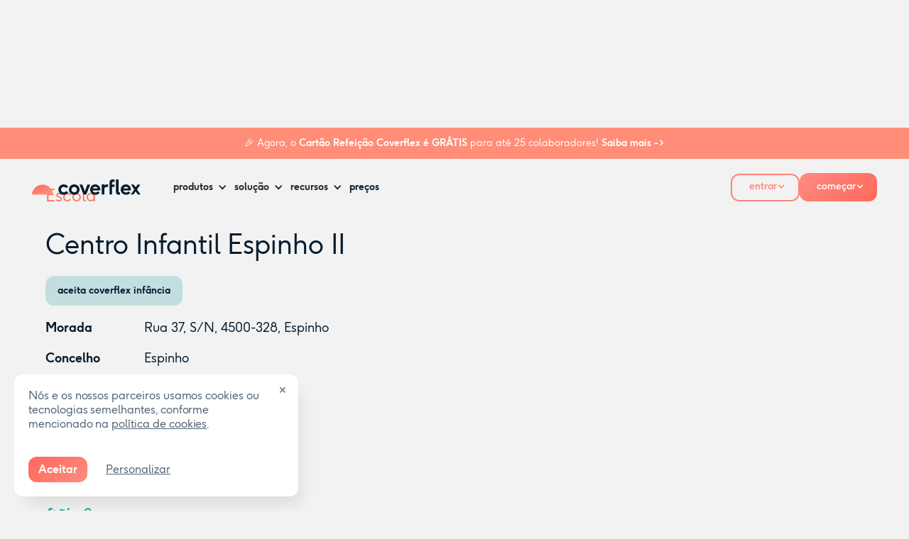

--- FILE ---
content_type: text/html
request_url: https://www.coverflex.com/pt/creche/centro-infantil-espinho-ii
body_size: 39900
content:
<!DOCTYPE html><!-- Last Published: Thu Jan 15 2026 17:36:45 GMT+0000 (Coordinated Universal Time) --><html data-wf-domain="www.coverflex.com" data-wf-page="64d14b8a62a7844eaca65745" data-wf-site="637392534cf5574c34db423a" lang="en" data-wf-collection="64d14b8a62a7844eaca65732" data-wf-item-slug="centro-infantil-espinho-ii"><head><meta charset="utf-8"/><title>Centro Infantil Espinho II: Diretório de creches e jardins-de-infância | Coverflex</title><meta content="Descobre tudo sobre a Centro Infantil Espinho II e as restantes creches e jardins de infância da rede Coverflex no mesmo concelho (Espinho)." name="description"/><meta content="Centro Infantil Espinho II: Diretório de creches e jardins-de-infância | Coverflex" property="og:title"/><meta content="Descobre tudo sobre a Centro Infantil Espinho II e as restantes creches e jardins de infância da rede Coverflex no mesmo concelho (Espinho)." property="og:description"/><meta content="" property="og:image"/><meta content="Centro Infantil Espinho II: Diretório de creches e jardins-de-infância | Coverflex" property="twitter:title"/><meta content="Descobre tudo sobre a Centro Infantil Espinho II e as restantes creches e jardins de infância da rede Coverflex no mesmo concelho (Espinho)." property="twitter:description"/><meta content="" property="twitter:image"/><meta property="og:type" content="website"/><meta content="summary_large_image" name="twitter:card"/><meta content="width=device-width, initial-scale=1" name="viewport"/><meta content="rx-lZkUlJ8AYYe4gK5U8ZK_AfuZ7jAH4BwsriNd1xDA" name="google-site-verification"/><link href="https://webflow-assets.coverflex.com/637392534cf5574c34db423a/css/coverflex-pt.shared.1619192ca.min.css" rel="stylesheet" type="text/css" integrity="sha384-FhkZLKP9otqr8CvmRVw9VGF6upQaa7K5n05v8zw4jojtUa36kwR+Eo/0f5tq047j" crossorigin="anonymous"/><link href="https://fonts.googleapis.com" rel="preconnect"/><link href="https://fonts.gstatic.com" rel="preconnect" crossorigin="anonymous"/><script src="https://ajax.googleapis.com/ajax/libs/webfont/1.6.26/webfont.js" type="text/javascript"></script><script type="text/javascript">WebFont.load({  google: {    families: ["Great Vibes:400"]  }});</script><script type="text/javascript">!function(o,c){var n=c.documentElement,t=" w-mod-";n.className+=t+"js",("ontouchstart"in o||o.DocumentTouch&&c instanceof DocumentTouch)&&(n.className+=t+"touch")}(window,document);</script><link href="https://cdn.prod.website-files.com/637392534cf5574c34db423a/65a8fea6b0d9cfa223259c2a_favicon_small.png" rel="shortcut icon" type="image/x-icon"/><link href="https://cdn.prod.website-files.com/637392534cf5574c34db423a/65a8fea7429528ae890160d6_favicon.png" rel="apple-touch-icon"/><style>
    body[enable-animations="true"] {
        opacity: 0;
    }
	select {
        appearance:none;
    }
    body[enable-animations="true"] [data-animation-el="tiny-card"],
    body[enable-animations="true"] [data-animation-el="fade"] {
        opacity: 0;
    }

    .post-rich-text a {
        color: #FF7065;
    }

    * {
        font-family: F37gingerpro, sans-serif;
    }

    .wistia_responsive_padding {
        width: 100%;
    }

    a {
        text-decoration: none;
        color: inherit;
    }

    #target-container {
        position: fixed;
        left: 20px;
        max-width: 400px;
        bottom: 20px;
        z-index: 100;
    }

    #target-container>div>div {
        display: flex;
        flex-direction: column;
        font: inherit;
        font-size: 16px;
        padding: 20px 40px 20px 20px;
        border-radius: 12px;
        background: #ffffff;
        color: rgba(82, 100, 118, 1);
        text-align: left;
        align-items: flex-start;
        box-shadow: 10px 18px 24px -8px rgba(0, 0, 0, 0.1);
    }

    #target-container .cookie-container {
        display: flex;
        flex-direction: column;
        align-items: center;
    }

    #target-container .cookie-actions {
        margin-top: 10px;
        display: flex;
        align-items: center;
    }

    #target-container .cookie-actions button {
        cursor: pointer;
    }

    #target-container .cookie-accept {
        margin-right: 20px;
        padding: 8px 14px;
        background: linear-gradient(138deg, #fe685b, #ff8b81);
        text-decoration: none;
        color: white;
        font-weight: bold;
        border-radius: 12px;
    }

    #target-container .cookie-change {
        text-decoration: underline;
        background: transparent;
    }

    #target-container .css-1c3imcp {
        top: 8px;
        transform: none;
    }

    @media screen and (max-width: 991px) {
        #target-container {
            max-width: 100%;
            right: 20px;
        }
    }

    .w-button {
        outline: 0;
    }

    .w--open .dropdown-chevron,
    .w--open .dropdown-toggle_chevron,
    .w--open .nav-item_chevron {
        transform: rotate(-180deg);
        transition: transform 0.15s ease-in-out;
    }

    a:focus {
        outline: none;
    }

    .hs-input {
        min-height: 56px !important;
    }

    * {
        -webkit-tap-highlight-color: transparent;
    }

    .slick-dots {
        bottom: 0;
    }

    .slick-dots li {
        width: 9px !important;
        height: 9px !important;
        border: 0;
        background: #EFD6D7;
        margin: 0 4.5px !important;
        border-radius: 100%;
    }

    .slick-dots li button {
        display: none !important;
    }

    .slick-dots li.slick-active {
        background: #FE7765;
    }

    @media screen and (min-width: 992px) {
        #navbar-logo {
            display: block !important;
            opacity: 1 !important;
            visibility: visible !important;
        }
    }

    .hs-form-checkbox .label {
        display: block;
    }

    .hs-form-checkbox .hs-input {
        width: auto !important;
        height: auto !important;
        padding: 0;
        margin-right: 12px;
        margin-bottom: 0;
    }

    .hs-fieldtype-checkbox * {
        font-weight: 400;
    }

    .hs-fieldtype-checkbox {
        padding: 12px 24px;
        border-radius: 20px;
        background-color: #fff;
        margin-bottom: 18px;
        margin-right: 8px;
    }

    .hs-fieldtype-checkbox ul {
        list-style: none;
        padding: 0;
    }

    .hs-fieldtype-checkbox label {
        display: block;
        font-size: 14px;
    }

    .hs-fieldtype-checkbox>label {
        margin-bottom: 10px;
        font-size: 16px;
    }

    .hs_it_contracted_product,
    .hs_it_contracted_product_2 {
        background-color: transparent;
        padding: 0 0;
    }

    .hs_it_contracted_product,
    .hs_it_contracted_product_2 {
        background-color: transparent;
        padding: 0 0;
    }

    .hs_it_contracted_product_2 .multi-container,
    .hs_it_contracted_product .multi-container {
        background-color: white;
        border-radius: 20px;
        padding: 12px 24px;
    }

    .inputs-list.multi-container {
        max-width: 100% !important;
    }

    fieldset.form-columns-1 .hs-form-checkbox .hs-input,
    .hs-form-checkbox fieldset.form-columns-1 .hs-input {
        width: auto !important;
    }

    .hs-form-checkbox .hs-input {
        min-height: auto !important;
    }


    .hs-form-checkbox input {
        display: none;
    }

    .hs-form-checkbox {
        padding: 5px 0;
    }

    .hs-form-checkbox span {
        padding-left: 30px;
        position: relative;
        padding-top: 4px;
        cursor: pointer;
    }

    .hs-form-checkbox span::before {
        content: '';
        border-radius: 6px;
        width: 20px;
        height: 20px;
        background: #DCEEEC;
        display: inline-block;
        position: absolute;
        left: 0;
        top: 4px;
    }

    .hs-form-checkbox span::after {
        content: url("data:image/svg+xml,%3Csvg width='8' height='6' viewBox='0 0 8 6' fill='none' xmlns='http://www.w3.org/2000/svg'%3E%3Cpath d='M2.71875 5.84375L0.109375 3.25C0.0364583 3.17708 0 3.08333 0 2.96875C0 2.85417 0.0364583 2.76042 0.109375 2.6875L0.6875 2.125C0.760417 2.04167 0.848958 2 0.953125 2C1.06771 2 1.16667 2.04167 1.25 2.125L3 3.875L6.75 0.125C6.83333 0.0416667 6.92708 0 7.03125 0C7.14583 0 7.23958 0.0416667 7.3125 0.125L7.89062 0.6875C7.96354 0.760417 8 0.854167 8 0.96875C8 1.08333 7.96354 1.17708 7.89062 1.25L3.28125 5.84375C3.20833 5.92708 3.11458 5.96875 3 5.96875C2.88542 5.96875 2.79167 5.92708 2.71875 5.84375Z' fill='%23333E4A'/%3E%3C/svg%3E%0A");
        position: absolute;
        left: 6px;
        top: 2px;
        -moz-transition: all 0.3s ease-in-out;
        -webkit-transition: all 0.3s ease-in-out;
        transition: all 0.3s ease-in-out;
        opacity: 0;
    }

    .hs-form-checkbox input:checked+span::before {
        background: #7BCCC4 !important;
    }

    .hs-form-checkbox input:checked+span::after {
        opacity: 1;
    }
</style>

<link defer href="https://cdnjs.cloudflare.com/ajax/libs/select2/4.0.13/css/select2.min.css" rel="stylesheet" />
<style>
    .select-with-custom-ui select {
        display: none;
        visibility: hidden;
    }

    .select-with-custom-ui .hs-fieldtype-select .input::after {
        display: none;
    }
</style>

<style>
    .select2-results__option--highlighted[aria-selected] {
        background-color: #C3DEE0;
        color: white
    }

    .select2-container--default .select2-container--default .select2-results__option[aria-selected=true] {
        background-color: #C3DEE0;
    }

    .select2-container--default .select2-selection--single .select2-selection__placeholder {
        color: #607187 !important;
    }

    .select2-container--default .select2-selection--single {
        background-color: #fff;
        height: 56px;
        padding: 16px;
        border-radius: 12px;
    }

    body.simulator .select2-container--default .select2-selection--single {
        border: none !important;
    }
    body:not(.simulator) .select2-container--default .select2-selection--single {
        border: 1px solid #CDD4DC;
    }

    .select2-container--default .select2-selection--single .select2-selection__arrow {
        display: flex;
        align-items: center;
        justify-content: center;
        width: 20px;
        /* Ajuste conforme necessário */
        height: 100%;
        /* Mantém alinhado verticalmente */
        position: absolute;
        right: 10px;
        /* Ajuste conforme necessário */
        top: 0;
    }

    .select2-container--default .select2-selection--single .select2-selection__arrow b {
        display: flex;
        align-items: center;
        justify-content: center;
        width: 14px;
        height: 8px;
        transform: rotate(0);
        transition: all 0.3s ease-in-out;
        transform-origin: center;
        border: none;
    }

    .select2-container--default .select2-selection--single .select2-selection__arrow b::before {
        content: "";
        display: block;
        width: 14px;
        height: 8px;
        background-repeat: no-repeat;
        background-position: center;
        background-size: contain;
    }

    body:not(.simulator) .select2-container--default .select2-selection--single .select2-selection__arrow b::before {
        background-image: url('data:image/svg+xml;utf8,<svg xmlns="http://www.w3.org/2000/svg" width="14" height="8" viewBox="0 0 14 8"><path d="M6.37109 6.87891L1.12109 1.62891C0.765625 1.30078 0.765625 0.726562 1.12109 0.398438C1.44922 0.0429688 2.02344 0.0429688 2.35156 0.398438L7 5.01953L11.6211 0.398438C11.9492 0.0429688 12.5234 0.0429688 12.8516 0.398438C13.207 0.726562 13.207 1.30078 12.8516 1.62891L7.60156 6.87891C7.27344 7.23438 6.69922 7.23438 6.37109 6.87891Z" fill="%235F7287"/></svg>');
    }


    .select2-container .select2-selection--single .select2-selection__rendered {
        color: #051D2E;
        padding: 0 0 !important;
        font-size: 16px;
    }

    .select2-container--open .select2-selection__arrow b {
        transform: rotate(180deg) !important;
        -webkit-transform: rotate(180deg) !important;
    }

    .select2-dropdown {
        border: none !important;
        border-bottom-right-radius: 16px;
        border-bottom-left-radius: 16px;
    }
    .select2-results__options {
    	box-shadow: 0px 2px 4px rgba(0,0,0,.2) !important;
        border-bottom-right-radius: 16px;
        border-bottom-left-radius: 16px;
  	}

    .select2-dropdown li {
        color: #051D2E !important;
        font-size: 15px !important;
        padding: 12px 16px !important;
    }

    .select2-default {
        color: #C7CDD3 !important;
    }

    .select2-container--default .select2-results__option[aria-disabled="true"] {
        opacity: 0.5;
        font-weight: 400;
    }

    .select2-container--default .select2-results__option--highlighted[aria-selected] {
        background-color: #C3DEE0 !important;
    }


    .select2-container:not(.select2-container--below) .select2-selection__rendered {
        color: #C7CDD3 !important;
    }

    html {
        visibility: visible !important;
    }
</style>


<script>

    var FlexAnalytics = (function () {
        function getCustomProperties(element) {
            var properties = {};
            [].slice.call(element.attributes).forEach(function (attribute) {
                var regex = /data-flex-attr-([a-z]+)$/;
                var groups = regex.exec(attribute.name);
                if (groups) {
                    var propertyName = groups[1];
                    var propertyValue = attribute.value;
                    properties[propertyName] = propertyValue;
                }
            });
            return properties;

            console.log(properties);
        }

        function track(eventName, properties) {
            try {
                window.analytics.track(eventName, properties);
            } catch { }
        }

        function collectTriggers() {
            var triggerElements = document.querySelectorAll('[data-flex-event]');

            triggerElements.forEach(function (element) {
                var triggerType = element.getAttribute('data-flex-trigger');
                if (!triggerType) {
                    triggerType = 'click';
                }

                if (!['click', 'submit'].includes(triggerType)) {
                    return;
                }

                element.addEventListener(triggerType, function () {
                    var eventName = element.getAttribute('data-flex-event');
                    if (!eventName) return;
                    var eventProperties = getCustomProperties(element);
                    track(eventName, eventProperties);
                });
            });
        }

        return {
            collectTriggers,
            track,
            identify: function (email) {
                try {
                    var emailGroup = email ? email.split('@')[1] : '';
                    window.analytics.identify({
                        email,
                    });
                    if (emailGroup) {
                        var fakeWebsite = 'https://www.' + emailGroup;
                        window.analytics.group(emailGroup, {
                            website: fakeWebsite,
                            name: emailGroup,
                        });
                    }
                } catch { }
            },
            registerForm: function (selector) {
                var contactForm = document.querySelector(selector);
                if (contactForm) {
                    contactForm.addEventListener('submit', function () {
                        if (contactForm.email) {
                            FlexAnalytics.identify(contactForm.email.value);
                        }
                    });
                }
            },
        };
    })();

    window.hsConversationsSettings = {
        loadImmediately: false,
    };
    window.hsConversationsOnReady = [
        () => {
            let alreadyLoaded = false;
            try {
                alreadyLoaded = sessionStorage.getItem('chatbot-loaded') === "true";
                console.log(alreadyLoaded);
            } catch { }

            if (!alreadyLoaded) {
                window.HubSpotConversations.widget.load();
                console.log(alreadyLoaded);
            }
            window.HubSpotConversations.on('conversationClosed', payload => {
                try {
                    sessionStorage.setItem('chatbot-loaded', "true");
                } catch { }
                window.HubSpotConversations.clear();
                window.HubSpotConversations.widget.remove();
                // window.zE('messenger', 'show');
            });
            // setTimeout(() => {
            //     const status = window.HubSpotConversations.widget.status();
            //     if (!status.loaded) {
            //         window.zE('messenger', 'show');
            //     }
            // }, 6000);
        },
    ]; 
</script>




<style>
  .c-trust_section__title {
    visibility: hidden;
  }
  .c-trust_section__title.loaded {
    visibility: visible;
  }
</style>

<script type="module">
  //const API = 'https://mkt-webhook-edge.coverflex.com/webhook/4384aecb-0bd0-403d-a274-b2b34c5b733e';
  const API = 'https://coverflex-webflow-cdn.netlify.app/stats/pt.json';

  const CACHE_KEY = 'coverflex_stats_data_v1';
  const CACHE_TTL_MS = 10 * 60 * 1000; // 10 minutos

  const SELECTORS = {
    trustpilot_rating: '[data-stats="trustpilot-rating"]',
    trustpilot_reviews: '[data-stats="trustpilot-reviews"]',
    google_play_rating: '[data-stats="gplay-rating"]',
    google_play_reviews: '[data-stats="gplay-reviews"]',
    apple_store_rating: '[data-stats="appstore-rating"]',
    apple_store_reviews: '[data-stats="appstore-reviews"]',
    g2_rating: '[data-stats="g2-rating"]',
    g2_reviews: '[data-stats="g2-reviews"]',
    capterra_rating: '[data-stats="capterra-rating"]',
    capterra_reviews: '[data-stats="capterra-reviews"]',
    companies: '[data-stats="companies"]',
    employees: '[data-stats="employees"]',
    total_schools: '[data-stats="total_schools"]',
    companies_using_coverflex: '[data-stats="companies_using_coverflex"]',
    childcare_vouchers_issued: '[data-stats="childcare_vouchers_issued"]',
    total_reviews_all: '[data-stats="total_reviews_all"]',
    average_rating: '[data-stats="average_rating"]'
  };

  const updateElement = (selector, value) => {
    const elements = document.querySelectorAll(selector);
    elements.forEach(el => {
      if (value !== undefined && value !== null) {
        el.textContent = value;
        el.classList.add('loaded');
      }
    });
  };

  const updateStars = () => {
    const starColor = '#FDBD9A';
    const neutralColor = '#D9D9D9';

    document.querySelectorAll('[data-rating]').forEach(wrapper => {
      const svg = wrapper.querySelector('.stars');
      if (!svg) return;

      const ratingKey = wrapper.getAttribute('data-rating'); // ex: gplay-rating
      const ratingEl = document.querySelector(`[data-stats="${ratingKey}"]`);
      if (!ratingEl) return;

      const rating = parseFloat(ratingEl.textContent.replace(',', '.'));
      if (isNaN(rating)) return;

      const fullStars = Math.floor(rating);
      const hasHalfStar = rating > fullStars && rating <= 4.5;
      const showFullFive = rating > 4.5;

      const stars = svg.querySelectorAll('.star');
      stars.forEach((star, i) => {
        const index = i + 1;

        if (index < 5) {
          // Estrelas 1 a 4
          star.setAttribute('fill', starColor);
        } else {
          // Última estrela (5), dentro de <g>
          const rects = star.querySelectorAll('rect');
          if (rects.length !== 2) return;

          if (showFullFive) {
            rects[0].setAttribute('fill', starColor); // fundo
            rects[1].setAttribute('fill', starColor); // frente
          } else if (hasHalfStar) {
            rects[0].setAttribute('fill', neutralColor);
            rects[1].setAttribute('fill', starColor);
          } else {
            rects[0].setAttribute('fill', neutralColor);
            rects[1].setAttribute('fill', neutralColor);
          }
        }
      });
    });
  };

  (async () => {
    const now = Date.now();
    let payload = null;

    try {
      const cached = sessionStorage.getItem(CACHE_KEY);
      if (cached) {
        const { timestamp, data } = JSON.parse(cached);
        if (now - timestamp < CACHE_TTL_MS) {
          payload = data;
          console.log('📦 Using cached stats');
        } else {
          sessionStorage.removeItem(CACHE_KEY);
          console.log('⌛ Cache expired, fetching new stats');
        }
      }

      if (!payload) {
        const response = await fetch(API, { headers: { 'Accept': 'application/json' } });
        if (!response.ok) throw new Error(`HTTP ${response.status}`);
        payload = await response.json();
        sessionStorage.setItem(CACHE_KEY, JSON.stringify({ timestamp: now, data: payload }));
        console.log('📡 Fetched fresh stats');
      }

      const mapData = {};
      for (const item of payload.data) {
        if (item.rating) mapData[`${item.name}_rating`] = item.rating;
        mapData[`${item.name}_reviews`] = item.value;
        if (item.name === 'employees' || item.name === 'companies') {
          mapData[item.name] = item.value;
        }

        mapData[item.name] = item.value;

      }

      Object.entries(SELECTORS).forEach(([key, selector]) => {
        updateElement(selector, mapData[key]);
      });

      document.querySelectorAll('.c-trust_section__title').forEach(el => el.classList.add('loaded'));
      updateStars();

      console.log('✅ Stats updated:', mapData);
    } catch (error) {
      console.warn('📊 Stats fetch failed:', error.message);
    }
  })();
</script>





<link defer rel='stylesheet' href='https://cdnjs.cloudflare.com/ajax/libs/slick-carousel/1.9.0/slick.min.css' />
<link defer rel='stylesheet' href='https://cdnjs.cloudflare.com/ajax/libs/slick-carousel/1.9.0/slick-theme.css' />
<script src="https://code.jquery.com/jquery-3.7.1.min.js"></script>
<script defer id="slick-js" src='https://cdnjs.cloudflare.com/ajax/libs/slick-carousel/1.9.0/slick.min.js'></script>
<script id="gsap-js" src='https://cdnjs.cloudflare.com/ajax/libs/gsap/3.12.2/gsap.min.js'></script>
<script defer id="ScrollMagic-js"
    src="https://cdnjs.cloudflare.com/ajax/libs/ScrollMagic/2.0.8/ScrollMagic.min.js"></script>
<script defer id="animations-js"
    src="https://cdnjs.cloudflare.com/ajax/libs/ScrollMagic/2.0.8/plugins/animation.gsap.min.js"></script>

<script defer src="https://coverflex-webflow-cdn.netlify.app/assets/js/global.js"></script>

<!-- Include Select2 JS -->
<script defer src="https://cdnjs.cloudflare.com/ajax/libs/select2/4.0.13/js/select2.min.js"></script>
<script defer src="https://cdnjs.cloudflare.com/ajax/libs/select2/4.0.13/js/i18n/pt.min.js"></script>

<link rel="canonical" href="https://www.coverflex.com/pt/creche/centro-infantil-espinho-ii" />
<meta name="robots" content="index, follow">

<style>
	.glossary_term__col a {text-decoration:underline;}
	.glossary_term__col a:hover {color:#FE766B;}
  .glossary_related_wrapper a {text-decoration: none !important;}
  .ew__share_row_item svg {transition: color 0.3s ease-in-out;}
  .ew__share_row_item {
    color:#8799AA;
  }
  .ew__share_row#social_link--left {justify-content: flex-start;}
  .ew__share_row_item svg:hover {
    color:#FF817A;
  }
  .animate-slideup {opacity:0;}
</style>

<!--[if lte IE 8]>
<script charset="utf-8" type="text/javascript" src="//js.hsforms.net/forms/v2-legacy.js"></script>
<![endif]-->

<script charset="utf-8" type="text/javascript" src="//js.hsforms.net/forms/v2.js"></script></head><body class="body-11"><div data-animation="default" class="c-new-navbar w-nav" data-easing2="ease" data-easing="ease" data-collapse="medium" role="banner" data-no-scroll="1" data-duration="400" id="navbar-primary" data-doc-height="1"><div id="top-nav-bar" class="c-navbar__discount-banner"><div class="navbar-promo__content"><a id="banner-meal" data-track="cta_clicked" data-context="navbar" data-market="pt" href="https://www.coverflex.com/pt/refeicao" class="w-inline-block"><div class="navbar-promovo__content--title-3">🎉 Agora, o<strong> Cartão Refeição Coverflex é </strong><strong>GRÁTIS</strong> para até 25 colaboradores! <strong>Saiba mais -&gt;</strong></div></a></div><div class="home-top-banner_close js-close-top-banner"><div class="w-embed"><svg width="16" height="16" viewBox="0 0 16 16" fill="none" xmlns="http://www.w3.org/2000/svg">
<path d="M14.6464 2.76355C14.8417 2.56829 14.8417 2.25171 14.6464 2.05645L13.9436 1.35355C13.7483 1.15829 13.4317 1.15829 13.2364 1.35355L8 6.59L2.76355 1.35355C2.56829 1.15829 2.25171 1.15829 2.05645 1.35355L1.35355 2.05645C1.15829 2.25171 1.15829 2.56829 1.35355 2.76355L6.59 8L1.35355 13.2364C1.15829 13.4317 1.15829 13.7483 1.35355 13.9436L2.05645 14.6464C2.25171 14.8417 2.56829 14.8417 2.76355 14.6464L8 9.41L13.2364 14.6464C13.4317 14.8417 13.7483 14.8417 13.9436 14.6464L14.6464 13.9436C14.8417 13.7483 14.8417 13.4317 14.6464 13.2364L9.41 8L14.6464 2.76355Z" fill="white" fill-opacity="0.6"/>
</svg></div></div></div><div class="relative"><div class="c-new-navbar__container"><div class="c-new-navbar__logo c-navbar--logo"><a id="navbar-logo" data-track="cta_clicked" data-context="navbar" href="/pt" class="c-new-navbar__logo-link w-nav-brand"><div class="w-embed"><svg width="153" height="22" viewBox="0 0 153 22" fill="none" xmlns="http://www.w3.org/2000/svg"><g clip-path="url(#a)">
        <path id="logo_sunset" fill-rule="evenodd" clip-rule="evenodd" d="M29.965 21.575a14.94 14.94 0 0 0-3.806-9.18c-5.53-6.172-15.017-6.693-21.188-1.164A14.955 14.955 0 0 0 0 21.575h29.965Z" fill="url(#b)" style="transform-origin: 0px 0px 0px;" data-svg-origin="-2.960866538614937e-7 7.402397155761719" transform="matrix(1,0,0,1,0,0)"></path>
        <path d="M125.514 11.597a7.397 7.397 0 0 1 1.441-2.374c.618-.68 1.387-1.221 2.309-1.622.921-.4 1.927-.601 3.018-.601 1.351 0 2.573.337 3.663 1.013a7.024 7.024 0 0 1 2.534 2.685c.598 1.115.898 2.334.898 3.656 0 .415-.029.801-.087 1.158h-10.742c.213.888.663 1.597 1.354 2.128.689.53 1.546.795 2.57.795.675 0 1.322-.13 1.939-.39a3.658 3.658 0 0 0 1.52-1.174l2.49 1.984c-.637.898-1.481 1.603-2.534 2.114a7.655 7.655 0 0 1-3.388.767c-1.39 0-2.659-.32-3.807-.956a7.028 7.028 0 0 1-2.707-2.635c-.656-1.119-.985-2.354-.985-3.705 0-.995.171-1.943.514-2.845v.002Zm10.185 1.237c-.106-.714-.488-1.312-1.144-1.794-.656-.482-1.423-.724-2.302-.724-.878 0-1.577.23-2.214.688a3.744 3.744 0 0 0-1.361 1.832h7.021v-.002Z" fill="#051D2E"></path>
        <path d="m144.01 14.244-4.531-6.988h3.937l2.592 3.792 2.577-3.792h3.937l-4.56 6.988 5.037 7.098h-3.909l-3.083-4.502-3.084 4.502h-3.924l5.01-7.098h.001ZM123.422 18.288c-.599 0-1.005-.126-1.216-.376-.211-.25-.319-.637-.319-1.158V.04h-3.649v17.539c0 1.332.359 2.357 1.079 3.076.718.719 1.749 1.08 3.091 1.08.453 0 .979-.082 1.577-.246v-3.23c-.135.02-.323.03-.565.03h.002ZM39.42 9.139c1.451-1.429 3.215-2.143 5.29-2.143 1.313 0 2.525.301 3.634.905a7.375 7.375 0 0 1 2.679 2.44l-3.113 1.81a3.874 3.874 0 0 0-1.374-1.216 3.8 3.8 0 0 0-1.824-.449c-1.061 0-1.976.384-2.744 1.15-.767.768-1.15 1.673-1.15 2.716 0 1.043.383 1.961 1.15 2.728.767.767 1.681 1.151 2.744 1.151.685 0 1.318-.162 1.897-.485a3.783 3.783 0 0 0 1.39-1.325l3.083 1.84a7.408 7.408 0 0 1-2.692 2.525 7.393 7.393 0 0 1-3.678.947 7.503 7.503 0 0 1-3.764-.992 7.315 7.315 0 0 1-2.714-2.692 7.209 7.209 0 0 1-.992-3.699c0-2.046.726-3.782 2.178-5.211ZM54.23 9.139c1.452-1.429 3.216-2.143 5.291-2.143 1.37 0 2.632.326 3.785.977a7.197 7.197 0 0 1 2.722 2.67 7.194 7.194 0 0 1 .992 3.706c0 1.341-.33 2.564-.992 3.698a7.284 7.284 0 0 1-2.722 2.693 7.473 7.473 0 0 1-3.785.992c-1.37 0-2.615-.33-3.763-.992a7.315 7.315 0 0 1-2.715-2.693 7.209 7.209 0 0 1-.992-3.698c0-2.046.727-3.783 2.178-5.211Zm2.547 7.94c.767.767 1.681 1.15 2.744 1.15a3.783 3.783 0 0 0 2.764-1.15c.762-.767 1.144-1.677 1.144-2.729 0-1.051-.38-1.946-1.144-2.715-.762-.766-1.684-1.15-2.764-1.15-1.08 0-1.976.384-2.744 1.15-.767.767-1.15 1.672-1.15 2.715s.383 1.962 1.15 2.729ZM70.905 7.257l3.591 9.555 3.62-9.555h3.966l-5.66 14.087h-3.821L66.925 7.257h3.982-.002ZM82.426 11.593a7.397 7.397 0 0 1 1.441-2.374c.618-.68 1.387-1.221 2.309-1.622.921-.4 1.927-.6 3.019-.6 1.35 0 2.572.336 3.662 1.012a7.016 7.016 0 0 1 2.534 2.686c.598 1.114.898 2.333.898 3.655 0 .415-.029.802-.087 1.158H85.46c.213.888.663 1.597 1.354 2.128.69.53 1.546.795 2.57.795.675 0 1.322-.13 1.94-.39a3.661 3.661 0 0 0 1.52-1.174l2.489 1.984c-.637.898-1.481 1.603-2.534 2.114a7.652 7.652 0 0 1-3.387.767c-1.39 0-2.66-.32-3.808-.956a7.035 7.035 0 0 1-2.707-2.635c-.656-1.119-.985-2.354-.985-3.705 0-.995.172-1.943.514-2.845v.002Zm10.185 1.238c-.106-.715-.487-1.313-1.144-1.795-.656-.482-1.423-.724-2.301-.724-.879 0-1.578.23-2.215.688a3.742 3.742 0 0 0-1.36 1.832h7.02v-.002ZM98.27 6.981h3.649V8.3a5.916 5.916 0 0 1 2.179-1.027c.776-.184 1.855-.275 3.235-.275v3.49c-.917 0-1.7.053-2.353.16-.652.106-1.175.253-1.57.442-.395.19-.705.446-.927.775a2.91 2.91 0 0 0-.449 1.035 6.41 6.41 0 0 0-.116 1.325v7.122l-3.65-.004V6.982h.002ZM116.261 3.46V.039c-.945-.07-2.215-.03-2.931.003-.134.003-.263.01-.391.02-.1.006-.153.014-.153.014-1.108.116-1.958.506-2.548 1.172-.714.805-1.07 1.927-1.07 3.365v16.73h3.648V10.488h3.446v-3.23h-3.446V5.137c0-2.023 2.121-1.703 3.446-1.677h-.001Z" fill="#051D2E"></path></g><defs><linearGradient id="b" x1="8.239" y1="10.343" x2="11.843" y2="22.155" gradientUnits="userSpaceOnUse"><stop stop-color="#FE7165"></stop><stop offset="1" stop-color="#FF8D78"></stop></linearGradient><clipPath id="a"><path fill="#fff" d="M0 0h153v21.734H0z"></path></clipPath></defs>
    </svg></div></a><a href="https://www.coverflex.com/pt/falar" id="navbar-start" data-track="cta_clicked" data-context="navbar" class="c-navbar--btn--start orange-button navbar--inner-cta w-button">começar</a></div><nav role="navigation" class="c-new-navbar__menu full_height w-nav-menu"><div class="c-new-navbar__menu-links"><div data-hover="true" data-delay="0" class="c-new-navbar__dropdown-link w-dropdown"><div data-context="navbar" data-track="cta_clicked" class="c-new-navbar__dropdown-toggle w-dropdown-toggle"><div class="navbar__icon_star w-icon-dropdown-toggle"></div><div class="c-new-navbar__dropdown-title">produtos</div></div><nav class="c-new-navbar__dropdown-wrapper w-dropdown-list"><div class="c-new-navbar__dropdown-container"><div class="c-new-navbar__dropdown-section"><a data-context="navbar" data-track="cta_clicked" href="/pt/wallet" class="c-new-navbar__dropdown-sublink py-16 w-inline-block"><div class="c-navbar__dropdown-item-icon"><div class="c-new-navbar__dropdown-icon w-embed"><svg width="100%" height="100%" viewBox="0 0 42 42" fill="none" xmlns="http://www.w3.org/2000/svg"><rect width="42" height="42" rx="8" fill="transparent"/><path d="M15.315 16.34h-1.993a6.965 6.965 0 0 0 6.977 6.976v4.485c0 .28.218.499.498.499h.997c.249 0 .498-.218.498-.499v-4.485c0-3.83-3.146-6.976-6.977-6.976Zm11.96-1.994a6.948 6.948 0 0 0-6.104 3.613 7.977 7.977 0 0 1 1.838 3.333c3.519-.343 6.26-3.333 6.26-6.946h-1.993Z" fill="currentColor"/></svg></div></div><div class="div-block-321"><div class="c-new-navbar__dropdown-link_title">Wallet</div><div class="c-new-navbar__dropdown-link_text">Tudo numa só plataforma para gerir.</div></div></a><a data-context="navbar" data-track="cta_clicked" href="/pt/cartao-refeicao" class="c-new-navbar__dropdown-sublink highlight w-inline-block"><div class="c-navbar__dropdown-item-icon--highlight"><div class="c-new-navbar__dropdown-icon hide-for-small w-embed"><svg width="100%" height="100%" viewBox="0 0 42 42" fill="none" xmlns="http://www.w3.org/2000/svg">
<rect width="18.9" height="18.9" transform="translate(11.55 11.55)" fill="transparent"/>
<path d="M20.9716 13.6818C20.8864 13.0156 19.6938 13.0156 19.6086 13.7135V18.1864C19.5802 18.2816 19.1827 18.2816 19.1543 18.1864C19.1259 17.3934 18.9555 13.7769 18.9271 13.6818C18.8419 13.0156 17.6777 13.0156 17.5925 13.6818C17.5642 13.7769 17.3938 17.3934 17.3654 18.1864C17.337 18.2816 16.9395 18.2816 16.9111 18.1864V13.7135C16.8259 13.0156 15.6333 13.0156 15.5481 13.6818C15.5197 13.8087 15.0938 16.6637 15.0938 17.7423C15.0938 19.4236 15.8604 20.5974 17.0246 21.0732L16.6839 28.6233C16.6555 29.0674 16.9678 29.4164 17.3654 29.4164H19.1827C19.5518 29.4164 19.8642 29.0674 19.8642 28.6233L19.495 21.0732C20.6593 20.5974 21.4543 19.4236 21.4543 17.7423C21.4543 16.6637 21 13.8087 20.9716 13.6818ZM24.3791 22.7228L23.9531 28.5916C23.8963 29.0357 24.2371 29.4164 24.6346 29.4164H26.2248C26.5939 29.4164 26.9062 29.0992 26.9062 28.655V13.9355C26.9062 13.5231 26.5939 13.1742 26.2248 13.1742C23.8679 13.1742 19.921 18.8526 24.3791 22.7228Z" fill="currentColor"/>
</svg></div></div><div class="div-block-321"><div class="div-block-332"><div class="c-new-navbar__dropdown-link_title">Refeição</div><div class="promo">promo</div></div><div class="c-new-navbar__dropdown-link_text">Experiência refeição self-service e 100% digital.</div></div></a><a data-context="navbar" data-track="cta_clicked" href="/pt/seguros" class="c-new-navbar__dropdown-sublink py-16 w-inline-block"><div class="c-navbar__dropdown-item-icon"><div class="c-new-navbar__dropdown-icon w-embed"><svg width="100%" height="100%" viewBox="0 0 42 42" fill="none" xmlns="http://www.w3.org/2000/svg"><rect width="42" height="42" rx="8" fill="transparent"/><path d="M26.906 20.355c0 3.576-2.52 6.92-5.906 7.732-3.386-.812-5.906-4.156-5.906-7.732v-3.538a.5.5 0 0 1 .3-.459L20.8 14a.5.5 0 0 1 .4 0l5.406 2.36a.5.5 0 0 1 .3.458v3.538ZM21 26.8c2.46-.645 4.594-3.518 4.594-6.302v-3.17L21 15.317v11.482Z" fill="#fff"/></svg></div></div><div class="div-block-321"><div class="c-new-navbar__dropdown-link_title">Seguros</div><div class="c-new-navbar__dropdown-link_text">Experiência de gestão digital de seguros única no mercado.</div></div></a><a data-context="navbar" data-track="cta_clicked" href="/pt/cheque-infancia" class="c-new-navbar__dropdown-sublink py-16 w-inline-block"><div class="c-navbar__dropdown-item-icon"><div class="c-new-navbar__dropdown-icon w-embed"><svg width="100%" height="100%" viewbox="0 0 42 42" fill="none" xmlns="http://www.w3.org/2000/svg"><rect width="42" height="42" rx="8" fill="transparent"/><path d="M28.7 21c0-1.001.866-1.805 1.925-1.805v-3.609c0-1.002-.866-1.805-1.925-1.805H13.3c-.511 0-1 .19-1.362.529a1.75 1.75 0 0 0-.564 1.276v3.61c1.069 0 1.925.812 1.925 1.804 0 .479-.202.938-.563 1.276-.361.339-.85.529-1.362.529v3.61c0 .478.203.937.564 1.276.361.338.851.528 1.361.528h15.4c.511 0 1.001-.19 1.362-.528a1.75 1.75 0 0 0 .564-1.277v-3.609c-.51 0-1-.19-1.361-.529A1.75 1.75 0 0 1 28.7 21Z" fill="#fff"/></svg></div></div><div class="div-block-321"><div class="c-new-navbar__dropdown-link_title">Infância</div><div class="c-new-navbar__dropdown-link_text">Vale infância com a comissão mais baixa.</div></div></a><a data-context="navbar" data-track="cta_clicked" href="/pt/flexpay" class="c-new-navbar__dropdown-sublink py-16 w-inline-block"><div class="c-navbar__dropdown-item-icon"><div class="c-new-navbar__dropdown-icon w-embed"><svg width="42" height="43" viewBox="0 0 42 43" fill="none" xmlns="http://www.w3.org/2000/svg">
<rect y="0.5" width="42" height="42" rx="8" fill="transparent"/>
<g clip-path="url(#clip0_3_8417)">
<path d="M28.9254 12.397C29.0362 12.5114 29.1211 12.6406 29.1801 12.7772C29.2392 12.9138 29.2687 13.0651 29.2687 13.2275V13.2312V16.775C29.2687 17.4284 28.7409 17.9562 28.0875 17.9562C27.4341 17.9562 26.9062 17.4284 26.9062 16.775V16.0847L23.0155 19.9717C22.5799 20.4073 21.8785 20.4369 21.4097 20.0345L18.0469 17.1478L14.6803 20.0345C14.1857 20.459 13.44 20.3999 13.0155 19.9053C12.591 19.4107 12.65 18.665 13.1447 18.2405L17.279 14.6967C17.722 14.3165 18.3754 14.3165 18.8184 14.6967L22.1222 17.528L25.234 14.4125H24.5437C23.8904 14.4125 23.3625 13.8846 23.3625 13.2312C23.3625 12.5779 23.8904 12.05 24.5437 12.05H28.0875C28.4123 12.05 28.7076 12.1829 28.9217 12.3933L28.9254 12.397ZM11.55 23.2719C11.55 22.2936 12.3436 21.5 13.3219 21.5H28.6781C29.6563 21.5 30.45 22.2936 30.45 23.2719V29.1781C30.45 30.1563 29.6563 30.95 28.6781 30.95H13.3219C12.3436 30.95 11.55 30.1563 11.55 29.1781V23.2719ZM13.3219 27.4062V29.1781H15.0937C15.0937 28.1999 14.3001 27.4062 13.3219 27.4062ZM15.0937 23.2719H13.3219V25.0437C14.3001 25.0437 15.0937 24.2501 15.0937 23.2719ZM28.6781 27.4062C27.6999 27.4062 26.9062 28.1999 26.9062 29.1781H28.6781V27.4062ZM26.9062 23.2719C26.9062 24.2501 27.6999 25.0437 28.6781 25.0437V23.2719H26.9062ZM23.3625 26.225C23.3625 24.9219 22.3031 23.8625 21 23.8625C19.6969 23.8625 18.6375 24.9219 18.6375 26.225C18.6375 27.5281 19.6969 28.5875 21 28.5875C22.3031 28.5875 23.3625 27.5281 23.3625 26.225Z" fill="white"/>
</g>
<defs>
<clipPath id="clip0_3_8417">
<rect width="18.9" height="18.9" fill="white" transform="translate(11.55 12.05)"/>
</clipPath>
</defs>
</svg></div></div><div class="div-block-321"><div class="c-new-navbar__dropdown-link_title">Flexpay</div><div class="c-new-navbar__dropdown-link_text">Permite que os colaboradores escolham quando querem receber.</div></div></a><a data-context="navbar" data-track="cta_clicked" href="/pt/budgets" class="c-new-navbar__dropdown-sublink py-16 w-inline-block"><div class="c-navbar__dropdown-item-icon"><div class="c-new-navbar__dropdown-icon w-embed"><svg width="100%" height="100%" viewbox="0 0 42 42" fill="none" xmlns="http://www.w3.org/2000/svg"><rect width="42" height="42" rx="8" fill="transparent"/><path d="m20.38 14.395-1.768 3.587-3.958.576a.867.867 0 0 0-.48 1.48l2.864 2.79-.677 3.941a.866.866 0 0 0 1.257.913l3.54-1.861 3.54 1.861c.63.33 1.38-.2 1.258-.913l-.677-3.941 2.863-2.79a.867.867 0 0 0-.48-1.48l-3.957-.576-1.77-3.587a.868.868 0 0 0-1.554 0Z" fill="#fff"/></svg></div></div><div class="div-block-321"><div class="c-new-navbar__dropdown-link_title">Budgets</div><div class="c-new-navbar__dropdown-link_text">Oferece mais à tua equipa: define um valor e aquilo em que pode ser usado.<br/></div></div></a></div><div class="c-new-navbar__breakline w-embed"><svg width="100%" height="2px" xmlns="http://www.w3.org/2000/svg">
  <line x1="0" y1="1" x2="100%" y2="1" stroke="#4E526B1A" stroke-width="2" />
</svg></div><div class="c-new-navbar__dropdown-section right-column"><a data-context="navbar" data-track="cta_clicked" href="/pt/payslip" class="c-new-navbar__dropdown-sublink grey_button main_button full w-inline-block"><div class="div-block-327"><div class="c-new-navbar__dropdown-link_title">Coverflex AI</div><div class="c-new-navbar__dropdown-link_text grey">Obtém insights poderosos e acede a novos fluxos de trabalho.</div></div><div class="max-w-60 w-embed"><svg width="63" height="63" fill="none" xmlns="http://www.w3.org/2000/svg"><circle cx="31.089" cy="31.089" r="31.089" fill="url(#a1)"/><path d="M30.623 49.494a16.124 16.124 0 0 1 0-32.247v32.247Z" fill="#C4E8E4"/><path d="M33.517 12.584a13.436 13.436 0 0 1 0 26.872V12.584Z" fill="#FFE5D8"/><defs><linearGradient id="a1" x1="0" y1="0" x2="62.179" y2="62.179" gradientUnits="userSpaceOnUse"><stop stop-color="#FE7165"/><stop offset="1" stop-color="#FF8D78"/></linearGradient></defs></svg></div><div class="code-embed-91 w-embed"><svg width="16" height="17" fill="none" xmlns="http://www.w3.org/2000/svg"><path d="M12.688 7.813a.964.964 0 0 1 0 1.406l-6 6a.964.964 0 0 1-1.407 0 .964.964 0 0 1 0-1.406L10.563 8.5 5.28 3.219a.964.964 0 0 1 0-1.406.964.964 0 0 1 1.407 0l6 6Z" fill="#5F7287"/></svg></div></a><div class="c-new-navbar__breakline desktop_line w-embed"><svg width="100%" height="2px" xmlns="http://www.w3.org/2000/svg">
  <line x1="0" y1="1" x2="100%" y2="1" stroke="#4E526B1A" stroke-width="2" />
</svg></div><a data-context="navbar" data-track="cta_clicked" href="/pt/descontos" class="c-new-navbar__dropdown-sublink grey_button w-inline-block"><div class="div-block-327"><div class="c-new-navbar__dropdown-link_title">Descontos</div><div class="c-new-navbar__dropdown-link_text grey">Conhece a nossa rede de parceiros.</div></div><div class="code-embed-91 w-embed"><svg width="16" height="17" fill="none" xmlns="http://www.w3.org/2000/svg"><path d="M12.688 7.813a.964.964 0 0 1 0 1.406l-6 6a.964.964 0 0 1-1.407 0 .964.964 0 0 1 0-1.406L10.563 8.5 5.28 3.219a.964.964 0 0 1 0-1.406.964.964 0 0 1 1.407 0l6 6Z" fill="#5F7287"/></svg></div></a><a data-context="navbar" data-track="cta_clicked" href="https://www.coverflex.com/pt/demonstracao-produto" class="c-new-navbar__dropdown-sublink grey_button w-inline-block"><div class="div-block-327"><div class="c-new-navbar__dropdown-link_title">Demonstração do produto</div><div class="c-new-navbar__dropdown-link_text grey">Vê como funciona a Coverflex Wallet.</div></div><div class="code-embed-91 w-embed"><svg width="16" height="17" fill="none" xmlns="http://www.w3.org/2000/svg"><path d="M12.688 7.813a.964.964 0 0 1 0 1.406l-6 6a.964.964 0 0 1-1.407 0 .964.964 0 0 1 0-1.406L10.563 8.5 5.28 3.219a.964.964 0 0 1 0-1.406.964.964 0 0 1 1.407 0l6 6Z" fill="#5F7287"/></svg></div></a></div><div class="c-new-navbar__breakline w-embed"><svg width="100%" height="2px" xmlns="http://www.w3.org/2000/svg">
  <line x1="0" y1="1" x2="100%" y2="1" stroke="#4E526B1A" stroke-width="2" />
</svg></div></div></nav></div><div data-hover="true" data-delay="0" class="c-new-navbar__dropdown-link w-dropdown"><div data-context="navbar" data-track="cta_clicked" class="c-new-navbar__dropdown-toggle w-dropdown-toggle"><div class="navbar__icon_star w-icon-dropdown-toggle"></div><div class="c-new-navbar__dropdown-title">solução</div></div><nav class="c-new-navbar__dropdown-wrapper w-dropdown-list"><div class="div-block-339"><div class="c-navbar__inner__wrapper"><div class="c-new-navbar__dropdown-section by_job"><div class="c-new-navbar__dropdown-section_title">por Indústria</div><div class="div-block-333"><a data-context="navbar" data-track="cta_clicked" href="https://www.coverflex.com/pt/industria/tecnologica" class="c-new-navbar__dropdown-sublink full-width w-inline-block"><div>Tecnologia</div></a><a data-context="navbar" data-track="cta_clicked" href="https://www.coverflex.com/pt/industria/consultoria" class="c-new-navbar__dropdown-sublink full-width w-inline-block"><div class="text-block-355">Consultoria e gestão</div></a><a data-context="navbar" data-track="cta_clicked" href="https://www.coverflex.com/pt/industria/contabilidade" class="c-new-navbar__dropdown-sublink full-width w-inline-block"><div>Contabilidade</div></a><a data-context="navbar" data-track="cta_clicked" href="https://www.coverflex.com/pt/industrias" class="c-new-navbar__dropdown-link_link w-inline-block"><div class="text-block-353">ver todas</div><div class="w-embed"><svg width="12" height="12" fill="none" xmlns="http://www.w3.org/2000/svg"><path d="M8.151 6.343 6.725 4.917a.5.5 0 0 1 0-.707l.39-.39a.5.5 0 0 1 .706 0l2.943 2.943a.5.5 0 0 1 0 .707L7.82 10.412a.5.5 0 0 1-.707 0l-.389-.39a.5.5 0 0 1 0-.706l1.422-1.422h-6.53a.5.5 0 0 1-.5-.5v-.551a.5.5 0 0 1 .5-.5H8.15Z" fill="#FE7765"/></svg></div></a></div></div><div class="c-new-navbar__dropdown-section by_job"><div class="c-new-navbar__dropdown-section_title">por Cargo</div><div class="div-block-333"><a data-context="navbar" data-track="cta_clicked" href="https://www.coverflex.com/pt/solucao/gestores-recursos-humanos" class="c-new-navbar__dropdown-sublink full-width w-inline-block"><div>Recursos Humanos</div></a><a data-context="navbar" data-track="cta_clicked" href="https://www.coverflex.com/pt/solucao/diretores-financeiros" class="c-new-navbar__dropdown-sublink full-width w-inline-block"><div class="text-block-355">Financeiro</div></a><a data-context="navbar" data-track="cta_clicked" href="https://www.coverflex.com/pt/solucao/ceo-founders" class="c-new-navbar__dropdown-sublink full-width w-inline-block"><div>Gestores</div></a></div></div><div class="c-new-navbar__breakline w-embed"><svg width="100%" height="2px" xmlns="http://www.w3.org/2000/svg">
  <line x1="0" y1="1" x2="100%" y2="1" stroke="#4E526B1A" stroke-width="2" />
</svg></div><div class="c-new-navbar__dropdown-section is--larger max-w-550"><div class="c-new-navbar__dropdown-section_title">por Tamanho</div><div class="div-block-335"><a data-track="behavioral_company_size" data-company-size="1-25" href="https://www.coverflex.com/pt/solucao/pequenas-empresas" class="c-new-navbar__dropdown-sublink w-inline-block"><div class="c-new-navbar__dropdown-icon__company w-embed"><svg width="100%" height="100%" viewbox="0 0 42 42" fill="none" xmlns="http://www.w3.org/2000/svg"><rect width="42" height="42" rx="8" fill="transparent"/><path d="M21 21c-1.438 0-2.75-.75-3.469-2-.718-1.219-.718-2.75 0-4A4.042 4.042 0 0 1 21 13c1.406 0 2.719.781 3.438 2 .718 1.25.718 2.781 0 4A3.964 3.964 0 0 1 21 21Zm-1.438 1.5h2.844C25.5 22.5 28 25 28 28.094c0 .5-.438.906-.938.906H14.906a.907.907 0 0 1-.906-.906C14 25 16.469 22.5 19.563 22.5Z" fill="#fff"/></svg></div><div class="div-block-321"><div class="c-new-navbar__dropdown-link_title">1–25 colaboradores</div><div class="c-new-navbar__dropdown-link_text">Tudo numa só plataforma para gerir.</div><div class="c-new-navbar__dropdown-link_link"><div class="text-block-353">começar</div><div class="w-embed"><svg width="12" height="12" fill="none" xmlns="http://www.w3.org/2000/svg"><path d="M8.151 6.343 6.725 4.917a.5.5 0 0 1 0-.707l.39-.39a.5.5 0 0 1 .706 0l2.943 2.943a.5.5 0 0 1 0 .707L7.82 10.412a.5.5 0 0 1-.707 0l-.389-.39a.5.5 0 0 1 0-.706l1.422-1.422h-6.53a.5.5 0 0 1-.5-.5v-.551a.5.5 0 0 1 .5-.5H8.15Z" fill="#FE7765"/></svg></div></div></div></a><a data-company-size="26-250" data-track="behavioral_company_size" href="https://www.coverflex.com/pt/solucao/medias-empresas" class="c-new-navbar__dropdown-sublink w-inline-block"><div class="c-new-navbar__dropdown-icon__company w-embed"><svg width="100%" height="100%" viewbox="0 0 42 42" fill="none" xmlns="http://www.w3.org/2000/svg"><rect width="42" height="42" rx="8" fill="transparent"/><path d="M29.094 16.25c.937 1.469.125 3.5-1.625 3.75h-.375a2.692 2.692 0 0 1-2.032-.906c-.5.562-1.218.906-2.03.906a2.76 2.76 0 0 1-2.063-.906c-.469.562-1.219.906-2.032.906a2.692 2.692 0 0 1-2.03-.906c-.5.562-1.22.906-2.032.906H14.5c-1.75-.25-2.563-2.281-1.625-3.75l1.781-2.813a.842.842 0 0 1 .75-.437h11.156c.313 0 .594.156.75.438l1.782 2.812Zm-1.5 4.719c.156 0 .281-.032.406-.063V27c0 1.125-.906 2-2 2H16c-1.125 0-2-.875-2-2v-6.094c.094.032.219.063.375.063.156.031.313.031.5.031.375 0 .75-.031 1.125-.156V25h10v-4.156c.344.125.719.156 1.094.156.156 0 .343 0 .5-.031Z" fill="#fff"/></svg></div><div class="div-block-321"><div class="c-new-navbar__dropdown-link_title">26–250 colaboradores</div><div class="c-new-navbar__dropdown-link_text">Experiência refeição self-service e 100% digital.</div><div class="c-new-navbar__dropdown-link_link"><div class="text-block-353">começar</div><div class="w-embed"><svg width="12" height="12" fill="none" xmlns="http://www.w3.org/2000/svg"><path d="M8.151 6.343 6.725 4.917a.5.5 0 0 1 0-.707l.39-.39a.5.5 0 0 1 .706 0l2.943 2.943a.5.5 0 0 1 0 .707L7.82 10.412a.5.5 0 0 1-.707 0l-.389-.39a.5.5 0 0 1 0-.706l1.422-1.422h-6.53a.5.5 0 0 1-.5-.5v-.551a.5.5 0 0 1 .5-.5H8.15Z" fill="#FE7765"/></svg></div></div></div></a><a data-company-size="250+" data-track="behavioral_company_size" href="https://www.coverflex.com/pt/solucao/grandes-empresas" class="c-new-navbar__dropdown-sublink w-inline-block"><div class="c-new-navbar__dropdown-icon__company w-embed"><svg width="100%" height="100%" viewbox="0 0 42 42" fill="none" xmlns="http://www.w3.org/2000/svg"><rect width="42" height="42" rx="8" fill="transparent"/><path d="M16.5 13h9c.813 0 1.5.688 1.5 1.5v13a1.5 1.5 0 0 1-1.5 1.5h-3v-2.5c0-.813-.688-1.5-1.5-1.5a1.5 1.5 0 0 0-1.5 1.5V29h-3a1.48 1.48 0 0 1-1.5-1.5v-13a1.5 1.5 0 0 1 1.5-1.5Zm.5 7.5v1c0 .281.219.5.5.5h1c.25 0 .5-.219.5-.5v-1c0-.25-.25-.5-.5-.5h-1c-.281 0-.5.25-.5.5Zm3.5-.5c-.281 0-.5.25-.5.5v1c0 .281.219.5.5.5h1c.25 0 .5-.219.5-.5v-1c0-.25-.25-.5-.5-.5h-1Zm2.5.5v1c0 .281.219.5.5.5h1c.25 0 .5-.219.5-.5v-1c0-.25-.25-.5-.5-.5h-1c-.281 0-.5.25-.5.5ZM17.5 16c-.281 0-.5.25-.5.5v1c0 .281.219.5.5.5h1c.25 0 .5-.219.5-.5v-1c0-.25-.25-.5-.5-.5h-1Zm2.5.5v1c0 .281.219.5.5.5h1c.25 0 .5-.219.5-.5v-1c0-.25-.25-.5-.5-.5h-1c-.281 0-.5.25-.5.5Zm3.5-.5c-.281 0-.5.25-.5.5v1c0 .281.219.5.5.5h1c.25 0 .5-.219.5-.5v-1c0-.25-.25-.5-.5-.5h-1Z" fill="#fff"/></svg></div><div class="div-block-321"><div class="c-new-navbar__dropdown-link_title">+ 250 colaboradores</div><div class="c-new-navbar__dropdown-link_text">Experiência de gestão digital de seguros única no mercado.</div><div class="c-new-navbar__dropdown-link_link"><div class="text-block-353">começar</div><div class="w-embed"><svg width="12" height="12" fill="none" xmlns="http://www.w3.org/2000/svg"><path d="M8.151 6.343 6.725 4.917a.5.5 0 0 1 0-.707l.39-.39a.5.5 0 0 1 .706 0l2.943 2.943a.5.5 0 0 1 0 .707L7.82 10.412a.5.5 0 0 1-.707 0l-.389-.39a.5.5 0 0 1 0-.706l1.422-1.422h-6.53a.5.5 0 0 1-.5-.5v-.551a.5.5 0 0 1 .5-.5H8.15Z" fill="#FE7765"/></svg></div></div></div></a></div></div><div class="c-new-navbar__breakline w-embed"><svg width="100%" height="2px" xmlns="http://www.w3.org/2000/svg">
  <line x1="0" y1="1" x2="100%" y2="1" stroke="#4E526B1A" stroke-width="2" />
</svg></div></div></div></nav></div><div data-hover="true" data-delay="0" class="c-new-navbar__dropdown-link w-dropdown"><div class="c-new-navbar__dropdown-toggle w-dropdown-toggle"><div class="navbar__icon_star w-icon-dropdown-toggle"></div><div class="c-new-navbar__dropdown-title">recursos</div></div><nav class="c-new-navbar__dropdown-wrapper w-dropdown-list"><div class="c-new-navbar__dropdown-container"><div class="div-block-336"><div class="c-new-navbar__dropdown-section is-list"><div class="c-new-navbar__dropdown-section_title">Inspiração</div><div class="div-block-337"><a data-context="navbar" data-track="cta_clicked" href="/pt/blog" class="c-new-navbar__dropdown-sublink full-width w-inline-block"><div>Blog</div></a><a data-context="navbar" data-track="cta_clicked" href="/pt/ebooks" class="c-new-navbar__dropdown-sublink full-width w-inline-block"><div>eBooks e guias</div></a><a data-context="navbar" data-track="cta_clicked" href="/pt/eventos" class="c-new-navbar__dropdown-sublink full-width w-inline-block"><div>Webinars e eventos</div></a><a data-context="navbar" data-track="cta_clicked" href="/pt/historias" class="c-new-navbar__dropdown-sublink full-width w-inline-block"><div>Histórias de clientes</div></a><a data-context="navbar" data-track="cta_clicked" href="/pt/glossario-compensacao" class="c-new-navbar__dropdown-sublink full-width w-inline-block"><div>Glossário da compensação</div></a></div></div><div class="c-new-navbar__breakline w-embed"><svg width="100%" height="2px" xmlns="http://www.w3.org/2000/svg">
  <line x1="0" y1="1" x2="100%" y2="1" stroke="#4E526B1A" stroke-width="2" />
</svg></div><div class="c-new-navbar__dropdown-section is-list"><div class="c-new-navbar__dropdown-section_title">Suporte</div><div class="div-block-337"><a data-context="navbar" data-track="cta_clicked" href="https://help.coverflex.com/hc/pt-pt" class="c-new-navbar__dropdown-sublink full-width w-inline-block"><div>Centro de ajuda</div></a><a data-track="cta_clicked" data-context="navbar" href="/pt/beneficios" class="c-new-navbar__dropdown-sublink full-width w-inline-block"><div>Benefícios Coverflex</div></a></div></div><div class="c-new-navbar__breakline w-embed"><svg width="100%" height="2px" xmlns="http://www.w3.org/2000/svg">
  <line x1="0" y1="1" x2="100%" y2="1" stroke="#4E526B1A" stroke-width="2" />
</svg></div><div class="c-new-navbar__dropdown-section is-list"><div class="c-new-navbar__dropdown-section_title">Coverflex</div><div class="div-block-337"><a data-context="navbar" data-track="cta_clicked" href="/pt/sobre-nos" class="c-new-navbar__dropdown-sublink full-width w-inline-block"><div>Sobre Nós</div></a><a data-context="navbar" data-track="cta_clicked" href="https://careers.coverflex.com/" target="_blank" class="c-new-navbar__dropdown-sublink full-width w-inline-block"><div>Carreiras</div></a></div></div><div class="c-new-navbar__breakline w-embed"><svg width="100%" height="2px" xmlns="http://www.w3.org/2000/svg">
  <line x1="0" y1="1" x2="100%" y2="1" stroke="#4E526B1A" stroke-width="2" />
</svg></div></div><div class="c-new-navbar__dropdown-section right-column"><a data-context="navbar" data-track="cta_clicked" href="/pt/recursos/literacia-financeira" class="c-new-navbar__dropdown-sublink grey_button main_button resources_bg w-inline-block"><div class="div-block-327"><div class="c-new-navbar__dropdown-link_title">Recursos de literacia financeira</div><div class="c-new-navbar__dropdown-link_text grey">Guias e ferramentas para simplificar as tuas finanças</div></div><div class="max-w-60 w-embed"><svg width="64" height="70" fill="none" xmlns="http://www.w3.org/2000/svg"><path d="M0 7.443a2.934 2.934 0 0 1 2.934-2.935h42.18a2.934 2.934 0 0 1 2.935 2.935v28.792a2.934 2.934 0 0 1-2.934 2.934H2.934A2.934 2.934 0 0 1 0 36.235V7.443Z" fill="#FDBD9A"/><path d="M0 7.443a2.934 2.934 0 0 1 2.934-2.935h42.18a2.934 2.934 0 0 1 2.935 2.935v4.584H0V7.443Z" fill="#FF8D78"/><circle cx="7.794" cy="20.005" r="3.943" fill="#F2F2F2"/><circle cx="18.614" cy="20.005" r="3.943" fill="#F2F2F2"/><path d="M22.59 16.946a.475.475 0 0 1 0 .695l-3.979 3.955c-.186.201-.512.201-.699 0l-1.989-1.977a.475.475 0 0 1 0-.695.48.48 0 0 1 .7 0l1.646 1.622 3.62-3.6c.187-.2.514-.2.7 0Z" fill="#4AB9AF"/><circle cx="29.618" cy="20.005" r="3.943" fill="#F2F2F2"/><circle cx="40.438" cy="20.005" r="3.943" fill="#F2F2F2"/><circle cx="7.794" cy="30.825" r="3.943" fill="#F2F2F2"/><circle cx="18.614" cy="30.825" r="3.943" fill="#F2F2F2"/><circle cx="29.434" cy="30.825" r="3.943" fill="#F2F2F2"/><circle cx="40.255" cy="30.825" r="3.943" fill="#F2F2F2"/><path d="M5.685 2.49a1.65 1.65 0 0 1 3.301 0v4.035a1.65 1.65 0 1 1-3.3 0V2.491ZM17.789 2.49a1.65 1.65 0 1 1 3.301 0v4.035a1.65 1.65 0 1 1-3.301 0V2.491ZM29.893 2.49a1.65 1.65 0 0 1 3.3 0v4.035a1.65 1.65 0 1 1-3.3 0V2.491ZM41.997 2.49a1.65 1.65 0 1 1 3.3 0v4.035a1.65 1.65 0 1 1-3.3 0V2.491Z" fill="#8E9CAB"/><circle cx="47.313" cy="53.061" r="13.625" transform="rotate(105 47.313 53.061)" fill="#FF8D78"/><circle cx="47.313" cy="47.751" r="13.625" transform="rotate(-90 47.313 47.75)" fill="#FE7165"/><circle cx="47.313" cy="42.489" r="13.625" transform="rotate(105 47.313 42.49)" fill="#FDBD9A"/><circle cx="47.313" cy="37.15" r="13.625" transform="rotate(105 47.313 37.15)" fill="#fff"/><path d="M47.732 41.018c.98 0 1.887-.55 2.2-1.694h1.247c-.327 1.813-1.723 2.853-3.447 2.853-2.02 0-3.537-1.471-3.537-3.745v-.341h-1.322l.312-.937h1.01v-1.263h-1.1l.313-.95h.787v-.402c0-2.273 1.516-3.745 3.537-3.745 1.724 0 3.12 1.04 3.447 2.839h-1.248c-.312-1.13-1.218-1.68-2.199-1.68-1.218 0-2.303.877-2.303 2.675v.312h4.428l-.312.951h-4.116v1.264h3.863l-.312.936H45.43v.252c0 1.798 1.084 2.675 2.303 2.675Z" fill="#374858"/></svg></div><div class="code-embed-91 w-embed"><svg width="16" height="17" fill="none" xmlns="http://www.w3.org/2000/svg"><path d="M12.688 7.813a.964.964 0 0 1 0 1.406l-6 6a.964.964 0 0 1-1.407 0 .964.964 0 0 1 0-1.406L10.563 8.5 5.28 3.219a.964.964 0 0 1 0-1.406.964.964 0 0 1 1.407 0l6 6Z" fill="#5F7287"/></svg></div></a><div class="c-new-navbar__breakline desktop_line w-embed"><svg width="100%" height="2px" xmlns="http://www.w3.org/2000/svg">
  <line x1="0" y1="1" x2="100%" y2="1" stroke="#4E526B1A" stroke-width="2" />
</svg></div><a data-context="navbar" data-track="cta_clicked" href="/pt/recursos/rh" class="c-new-navbar__dropdown-sublink grey_button main_button resources_bg w-inline-block"><div class="div-block-327"><div class="c-new-navbar__dropdown-link_title">Recursos para RH</div></div><div class="max-w-60 w-embed"><svg width="100%" height="100%" viewBox="0 0 313 332" fill="none" xmlns="http://www.w3.org/2000/svg">
<path d="M311.763 108.289C314.357 114.125 312.412 119.961 307.873 124.5L279.99 149.789C280.638 154.977 280.638 160.812 280.638 166C280.638 171.836 280.638 177.672 279.99 182.859L307.873 208.148C312.412 212.039 314.357 218.523 311.763 224.359C309.17 232.141 305.927 239.273 302.037 246.406L298.795 251.594C294.255 258.727 289.716 265.859 284.529 271.695C280.638 276.883 274.154 278.18 268.318 276.234L232.654 265.211C223.576 271.695 213.849 276.883 204.123 281.422L195.693 318.383C194.396 324.219 189.857 328.758 184.021 330.055C174.943 331.352 165.865 332 156.138 332C147.06 332 137.982 331.352 128.904 330.055C123.068 328.758 118.529 324.219 117.232 318.383L108.802 281.422C98.4274 276.883 89.3492 271.695 80.2711 265.211L44.6071 276.234C38.7711 278.18 32.2867 276.883 28.3961 272.344C23.2086 265.859 18.6696 258.727 14.1305 251.594L10.8883 246.406C6.99768 239.273 3.75549 232.141 1.16174 224.359C-1.43201 218.523 0.513305 212.688 5.05237 208.148L32.9352 182.859C32.2867 177.672 32.2867 171.836 32.2867 166C32.2867 160.812 32.2867 154.977 32.9352 149.789L5.05237 124.5C0.513305 119.961 -1.43201 114.125 1.16174 108.289C3.75549 100.508 6.99768 93.375 10.8883 86.2422L14.1305 81.0547C18.6696 73.9219 23.2086 66.7891 28.3961 60.3047C32.2867 55.7656 38.7711 54.4688 44.6071 56.4141L80.2711 67.4375C89.3492 60.9531 99.0758 55.1172 108.802 51.2266L117.232 14.2656C118.529 8.42969 123.068 3.89062 128.904 2.59375C137.982 1.29688 147.06 0 156.787 0C165.865 0 174.943 1.29688 184.021 2.59375C189.857 3.24219 194.396 8.42969 195.693 14.2656L204.123 51.2266C214.498 55.1172 223.576 60.9531 232.654 67.4375L268.318 56.4141C274.154 54.4688 280.638 55.7656 284.529 60.3047C289.716 66.7891 294.255 73.9219 298.795 81.0547L302.037 86.2422C305.927 93.375 309.17 100.508 312.412 108.289H311.763Z" fill="#C3DEDF"/>
<path d="M154.425 155.066C141.313 155.066 129.342 148.225 122.787 136.824C116.231 125.708 116.231 111.742 122.787 100.341C129.342 89.2246 141.313 82.0989 154.425 82.0989C167.251 82.0989 179.222 89.2246 185.778 100.341C192.333 111.742 192.333 125.708 185.778 136.824C179.222 148.225 167.251 155.066 154.425 155.066ZM141.313 168.747H167.251C195.469 168.747 218.271 191.549 218.271 219.767C218.271 224.328 214.28 228.033 209.72 228.033H98.8442C94.2838 228.033 90.5784 224.328 90.5784 219.767C90.5784 191.549 113.096 168.747 141.313 168.747Z" fill="#71C9C4"/>
</svg></div><div class="code-embed-91 w-embed"><svg width="16" height="17" fill="none" xmlns="http://www.w3.org/2000/svg"><path d="M12.688 7.813a.964.964 0 0 1 0 1.406l-6 6a.964.964 0 0 1-1.407 0 .964.964 0 0 1 0-1.406L10.563 8.5 5.28 3.219a.964.964 0 0 1 0-1.406.964.964 0 0 1 1.407 0l6 6Z" fill="#5F7287"/></svg></div></a><a data-context="navbar" data-track="cta_clicked" href="/pt/templates-rh" class="c-new-navbar__dropdown-sublink grey_button hidden w-inline-block"><div class="div-block-327"><h4 class="c-new-navbar__dropdown-link_title">Recursos RH</h4><div class="c-new-navbar__dropdown-link_text grey">Guias, ferramentas, e outros recursos.</div></div><div class="code-embed-91 w-embed"><svg width="16" height="17" fill="none" xmlns="http://www.w3.org/2000/svg"><path d="M12.688 7.813a.964.964 0 0 1 0 1.406l-6 6a.964.964 0 0 1-1.407 0 .964.964 0 0 1 0-1.406L10.563 8.5 5.28 3.219a.964.964 0 0 1 0-1.406.964.964 0 0 1 1.407 0l6 6Z" fill="#5F7287"/></svg></div></a><a data-context="navbar" data-track="cta_clicked" href="#" class="c-new-navbar__dropdown-sublink grey_button hidden w-inline-block"><div class="div-block-327"><h4 class="c-new-navbar__dropdown-link_title">Academy</h4><div class="c-new-navbar__dropdown-link_text grey">Lorem ipsum dolor sit amet.</div></div><div class="code-embed-91 w-embed"><svg width="16" height="17" fill="none" xmlns="http://www.w3.org/2000/svg"><path d="M12.688 7.813a.964.964 0 0 1 0 1.406l-6 6a.964.964 0 0 1-1.407 0 .964.964 0 0 1 0-1.406L10.563 8.5 5.28 3.219a.964.964 0 0 1 0-1.406.964.964 0 0 1 1.407 0l6 6Z" fill="#5F7287"/></svg></div></a></div><div class="c-new-navbar__breakline w-embed"><svg width="100%" height="2px" xmlns="http://www.w3.org/2000/svg">
  <line x1="0" y1="1" x2="100%" y2="1" stroke="#4E526B1A" stroke-width="2" />
</svg></div></div></nav></div><a data-context="navbar" data-track="cta_clicked" href="/pt/precos" class="c-new-navbar__link">preços</a></div><div class="c-new-navbar__menu-buttons"><div data-delay="0" data-hover="true" class="c-new-navbar__dropdown navbar2-0-dropdown--signin w-dropdown"><div class="c-navbar-dropdown__label--signin transition-scale w-dropdown-toggle"><div class="navbar--text-2">entrar</div><div class="navbar--arrow w-icon-dropdown-toggle"></div></div><nav class="c-navbar__dropdown-list dropdown--signin w-dropdown-list"><div class="c-navbar__dropdown-menu dropdown--products-wrapper entrar-responsive-dropdown"><a data-context="navbar" data-track="cta_clicked" href="https://people.coverflex.com/signin" target="_blank" class="navbar2-0-dropdown--col dropdown-signin-mobile-menu-copy navbar_get_started__col w-inline-block"><div class="navbar2-0--title-2">Empresa</div><div class="navbar2-0--icon-bg-2"><div class="navbar2-0--icon w-embed"><svg width="0" height="0" style="position:absolute">
    <defs>
        <linearGradient id="sharedGradient" x1="16.2741" y1="11.7711" x2="34.4055" y2="36.3618" gradientUnits="userSpaceOnUse">
            <stop stop-color="#FE7165"/>
            <stop offset="1" stop-color="#FF8D78"/>
        </linearGradient>
    </defs>
</svg>

<svg xmlns="http://www.w3.org/2000/svg" width="100%" height="100%" viewBox="0 0 28 32" fill="none">
<path fill="currentColor" d="M27.25 30H26V1.5c0-.813-.688-1.5-1.5-1.5h-21C2.625 0 2 .688 2 1.5V30H.75a.76.76 0 0 0-.75.75V32h28v-1.25c0-.375-.375-.75-.75-.75ZM8 4.75A.76.76 0 0 1 8.75 4h2.5c.375 0 .75.375.75.75v2.5a.76.76 0 0 1-.75.75h-2.5A.722.722 0 0 1 8 7.25v-2.5Zm0 6a.76.76 0 0 1 .75-.75h2.5c.375 0 .75.375.75.75v2.5a.76.76 0 0 1-.75.75h-2.5a.722.722 0 0 1-.75-.75v-2.5ZM11.25 20h-2.5a.722.722 0 0 1-.75-.75v-2.5a.76.76 0 0 1 .75-.75h2.5c.375 0 .75.375.75.75v2.5a.76.76 0 0 1-.75.75ZM16 30h-4v-5.25a.76.76 0 0 1 .75-.75h2.5c.375 0 .75.375.75.75V30Zm4-10.75a.76.76 0 0 1-.75.75h-2.5a.722.722 0 0 1-.75-.75v-2.5a.76.76 0 0 1 .75-.75h2.5c.375 0 .75.375.75.75v2.5Zm0-6a.76.76 0 0 1-.75.75h-2.5a.722.722 0 0 1-.75-.75v-2.5a.76.76 0 0 1 .75-.75h2.5c.375 0 .75.375.75.75v2.5Zm0-6a.76.76 0 0 1-.75.75h-2.5a.722.722 0 0 1-.75-.75v-2.5a.76.76 0 0 1 .75-.75h2.5c.375 0 .75.375.75.75v2.5Z"/></svg></div></div></a><a data-context="navbar" data-track="cta_clicked" href="https://my.coverflex.com" target="_blank" class="navbar2-0-dropdown--col dropdown-products-mobile-menu navbar_get_started__col new-navbar__colab w-inline-block"><div class="navbar2-0--title-2">Colaborador</div><div class="navbar2-0--icon-bg-2"><div class="navbar2-0--icon w-embed"><svg xmlns="http://www.w3.org/2000/svg" class="transition" viewBox="0 0 30 34" fill="none"><path fill="currentColor" d="M20.443 14.758c-1.606 1.606-3.56 2.409-5.86 2.409-2.3 0-4.275-.803-5.924-2.41-1.606-1.649-2.409-3.623-2.409-5.924 0-2.3.803-4.253 2.409-5.859C10.309 1.324 12.283.5 14.583.5c2.3 0 4.254.825 5.86 2.474 1.649 1.606 2.474 3.559 2.474 5.86 0 2.3-.825 4.274-2.474 5.924Zm0 4.492c2.387 0 4.427.868 6.12 2.604 1.736 1.693 2.604 3.733 2.604 6.12v2.734c0 .868-.304 1.606-.912 2.214a3.014 3.014 0 0 1-2.213.911H3.125a3.014 3.014 0 0 1-2.214-.911A3.014 3.014 0 0 1 0 30.708v-2.734c0-2.387.846-4.427 2.54-6.12 1.735-1.736 3.797-2.604 6.184-2.604h1.107a11.306 11.306 0 0 0 4.752 1.042c1.65 0 3.234-.348 4.753-1.042h1.107Z"/></svg></div></div></a><a data-context="navbar" data-track="cta_clicked" href="https://infancia.coverflex.com/signin" target="_blank" class="navbar2-0-dropdown--col dropdown-products-mobile-menu navbar_get_started__col w-inline-block"><div class="navbar2-0--title-2">Infância</div><div class="navbar2-0--icon-bg-2"><div class="navbar2-0--icon w-embed"><svg xmlns="http://www.w3.org/2000/svg" viewBox="0 0 36 28" fill="none"><path fill="currentColor" d="M32 14c0-1.82 1.575-3.281 3.5-3.281V4.156c0-1.82-1.575-3.281-3.5-3.281H4c-.929 0-1.82.346-2.476.961A3.18 3.18 0 0 0 .5 4.156v6.563C2.442 10.719 4 12.195 4 14a3.18 3.18 0 0 1-1.025 2.32 3.622 3.622 0 0 1-2.475.962v6.562c0 .87.369 1.705 1.025 2.32A3.622 3.622 0 0 0 4 27.125h28c.93 0 1.82-.345 2.476-.96a3.18 3.18 0 0 0 1.025-2.32v-6.563a3.622 3.622 0 0 1-2.475-.962A3.18 3.18 0 0 1 32 14Z"/></svg></div></div></a></div></nav></div><div data-delay="0" data-hover="true" class="c-new-navbar__dropdown navbar2-0-dropdown--start w-dropdown"><div class="btn-start_navbar transition-scale c-navbar-menu--btn-start orange-button w-dropdown-toggle"><div class="navbar--text-2">começar</div><div class="navbar--arrow w-icon-dropdown-toggle"></div></div><nav class="c-navbar__dropdown-list dropdown--signin w-dropdown-list"><div class="c-navbar__dropdown-menu dropdown--products-wrapper c-new-navbar__startnow"><a href="https://www.coverflex.com/pt/product-tour-wallet" data-flex-attr-section="navbar" data-flex-event="wallet_product_tour_button_clicked" class="navbar2-0-dropdown--col dropdown-products-mobile-menu transition-scale hidden js-produt-tour-button-clicked w-inline-block"><div class="navbar2-0--title-2"><strong>Explora a Coverflex</strong></div><p class="navbar2-0--description navbar2-0--description_small">Vê como podes facilmente gerir a compensação dos colaboradores.</p><div class="div-block-212 mt-1"><img sizes="100vw" srcset="https://webflow-assets.coverflex.com/637392534cf5574c34db423a/65bbb5c252b12ae09db0dc0e_Hero_PT-p-500.avif 500w, https://webflow-assets.coverflex.com/637392534cf5574c34db423a/65bbb5c252b12ae09db0dc0e_Hero_PT-p-800.avif 800w, https://webflow-assets.coverflex.com/637392534cf5574c34db423a/65bbb5c252b12ae09db0dc0e_Hero_PT-p-1080.avif 1080w, https://webflow-assets.coverflex.com/637392534cf5574c34db423a/65bbb5c252b12ae09db0dc0e_Hero_PT.avif 2480w" alt="" src="https://webflow-assets.coverflex.com/637392534cf5574c34db423a/65bbb5c252b12ae09db0dc0e_Hero_PT.avif" class="image-118"/></div><div class="learn-more-link text-14 mt-14"><div class="learn-more-link_text">experimentar agora</div><div class="w-embed"><svg width="12" height="12" viewBox="0 0 12 12" fill="none" xmlns="http://www.w3.org/2000/svg">
<path d="M8.15004 6.34296L6.72403 4.91694C6.52877 4.72168 6.52877 4.4051 6.72403 4.20984L7.11333 3.82053C7.3086 3.62527 7.62518 3.62527 7.82044 3.82053L10.7627 6.76275C10.9579 6.95801 10.9579 7.27459 10.7627 7.46985L7.82044 10.4121C7.62518 10.6073 7.3086 10.6073 7.11333 10.4121L6.72403 10.0228C6.52877 9.82751 6.52877 9.51092 6.72403 9.31566L8.14618 7.89351L1.61588 7.89351C1.33974 7.89351 1.11588 7.66965 1.11588 7.39351V6.84295C1.11588 6.56681 1.33974 6.34295 1.61588 6.34295L8.15004 6.34296Z" fill="#FE8479"/>
</svg></div></div></a><a href="https://www.coverflex.com/pt/eventos" data-flex-attr-section="navbar" data-flex-event="webinar_button_clicked" class="navbar2-0-dropdown--col dropdown-products-mobile-menu transition-scale hidden w-inline-block"><div class="navbar2-0--title-2">P<strong>articipa num webinar</strong></div><p class="navbar2-0--description navbar2-0--description_small">Junta-te a um dos nossos webinars gratuitos e esclarece as tuas dúvidas.</p><div class="div-block-212 mt-1"><img sizes="100vw" srcset="https://webflow-assets.coverflex.com/637392534cf5574c34db423a/637392534cf5572b45db4884_webinar-p-500.avif 500w, https://webflow-assets.coverflex.com/637392534cf5574c34db423a/637392534cf5572b45db4884_webinar.avif 1120w" alt="" src="https://webflow-assets.coverflex.com/637392534cf5574c34db423a/637392534cf5572b45db4884_webinar.avif" class="image-118"/></div><div class="learn-more-link text-14 mt-14"><div class="learn-more-link_text">saber mais</div><div class="w-embed"><svg width="12" height="12" viewBox="0 0 12 12" fill="none" xmlns="http://www.w3.org/2000/svg">
<path d="M8.15004 6.34296L6.72403 4.91694C6.52877 4.72168 6.52877 4.4051 6.72403 4.20984L7.11333 3.82053C7.3086 3.62527 7.62518 3.62527 7.82044 3.82053L10.7627 6.76275C10.9579 6.95801 10.9579 7.27459 10.7627 7.46985L7.82044 10.4121C7.62518 10.6073 7.3086 10.6073 7.11333 10.4121L6.72403 10.0228C6.52877 9.82751 6.52877 9.51092 6.72403 9.31566L8.14618 7.89351L1.61588 7.89351C1.33974 7.89351 1.11588 7.66965 1.11588 7.39351V6.84295C1.11588 6.56681 1.33974 6.34295 1.61588 6.34295L8.15004 6.34296Z" fill="#FE8479"/>
</svg></div></div></a><a href="https://www.coverflex.com/pt/falar" data-context="navbar_demo_request_button" data-track="cta_clicked" class="navbar2-0-dropdown--col dropdown-products-mobile-menu transition-scale w-inline-block"><div class="navbar2-0--title-2">Empresa</div><p class="navbar2-0--description navbar2-0--description_small">Tudo numa única plataforma para gerir e  desfrutar de múltiplos benefícios.</p><div class="div-block-212 mt-1"><img alt="" src="https://webflow-assets.coverflex.com/637392534cf5574c34db423a/657714d3370177f94d77e0e2_get_started_company_thumb.avif" class="image-118"/></div><div class="learn-more-link text-14 mt-14"><div class="learn-more-link_text">avançar agora</div><div class="w-embed"><svg width="12" height="12" viewBox="0 0 12 12" fill="none" xmlns="http://www.w3.org/2000/svg">
<path d="M8.15004 6.34296L6.72403 4.91694C6.52877 4.72168 6.52877 4.4051 6.72403 4.20984L7.11333 3.82053C7.3086 3.62527 7.62518 3.62527 7.82044 3.82053L10.7627 6.76275C10.9579 6.95801 10.9579 7.27459 10.7627 7.46985L7.82044 10.4121C7.62518 10.6073 7.3086 10.6073 7.11333 10.4121L6.72403 10.0228C6.52877 9.82751 6.52877 9.51092 6.72403 9.31566L8.14618 7.89351L1.61588 7.89351C1.33974 7.89351 1.11588 7.66965 1.11588 7.39351V6.84295C1.11588 6.56681 1.33974 6.34295 1.61588 6.34295L8.15004 6.34296Z" fill="#FE8479"/>
</svg></div></div></a><a href="https://www.coverflex.com/pt/colaborador" data-context="navbar" data-track="cta_clicked" class="navbar2-0-dropdown--col dropdown-products-mobile-menu transition-scale w-inline-block"><div class="navbar2-0--title-2">Colaborador</div><p class="navbar2-0--description navbar2-0--description_small">A tua empresa subscreveu a Coverflex?<br/> Descobre como começar.</p><div class="div-block-212 mt-1"><img alt="" src="https://webflow-assets.coverflex.com/637392534cf5574c34db423a/657714d3370177f94d77e0e4_get_started_employee_cover.avif" class="image-118"/></div><div class="learn-more-link text-14 mt-14"><div class="learn-more-link_text">saber mais</div><div class="w-embed"><svg width="12" height="12" viewBox="0 0 12 12" fill="none" xmlns="http://www.w3.org/2000/svg">
<path d="M8.15004 6.34296L6.72403 4.91694C6.52877 4.72168 6.52877 4.4051 6.72403 4.20984L7.11333 3.82053C7.3086 3.62527 7.62518 3.62527 7.82044 3.82053L10.7627 6.76275C10.9579 6.95801 10.9579 7.27459 10.7627 7.46985L7.82044 10.4121C7.62518 10.6073 7.3086 10.6073 7.11333 10.4121L6.72403 10.0228C6.52877 9.82751 6.52877 9.51092 6.72403 9.31566L8.14618 7.89351L1.61588 7.89351C1.33974 7.89351 1.11588 7.66965 1.11588 7.39351V6.84295C1.11588 6.56681 1.33974 6.34295 1.61588 6.34295L8.15004 6.34296Z" fill="#FE8479"/>
</svg></div></div></a></div></nav></div></div></nav><div id="navbar-toggle" class="c-new-navbar__toggle-btn js-menu--open w-nav-button"><div class="navbar-mobile-menu--icon w-embed"><svg xmlns="http://www.w3.org/2000/svg" width="24" height="14" fill="none"><path fill="#34374C" d="M0 0h24v2H0zM0 12h24v2H0z"/></svg></div><div class="navbar-mobile-cross--icon w-embed"><svg width="22" height="24" viewBox="0 0 22 24" fill="none" xmlns="http://www.w3.org/2000/svg">
<rect x="1.41418" y="5.30005" width="24" height="2" transform="rotate(45 1.41418 5.30005)" fill="#4E526B" fill-opacity="0.8"/>
<rect x="0.192383" y="22.4587" width="24" height="2" transform="rotate(-45 0.192383 22.4587)" fill="#4E526B" fill-opacity="0.8"/>
</svg></div></div></div><div id="navbar-bg" class="c-navbar-menu__bg"></div></div><div class="w-embed w-script"><script>
// Set viewport height CSS variable for mobile responsiveness
(function setupViewportHeight() {
  function updateVhVariable() {
    document.documentElement.style.setProperty('--vh', `${window.innerHeight * 0.01}px`);
  }
  
  updateVhVariable();
  window.addEventListener('resize', updateVhVariable);
  window.addEventListener('orientationchange', updateVhVariable);
})();

// Navbar functionality
document.addEventListener("DOMContentLoaded", () => {
  // Cache DOM elements
  const navbar = document.querySelector('.c-new-navbar');
  const navBg = document.querySelector(".c-navbar-menu__bg");
  const navLogo = document.getElementById("navbar-logo");
  const navStart = document.getElementById("navbar-start");
  const toggleButton = document.querySelector(".c-new-navbar__toggle-btn");
  const dropdowns = document.querySelectorAll(".c-new-navbar .w-dropdown");
  
  // Set up toggle button observer
  if (toggleButton && navbar) {
    new MutationObserver(() => {
      navbar.style.backgroundColor = toggleButton.classList.contains("w--open") ? "#f0f0f0" : "";
    }).observe(toggleButton, {
      attributes: true,
      attributeFilter: ["class"]
    });
  }
  
  // Handle dropdown states for desktop
  if (navbar && dropdowns.length > 0) {
    // Dropdown hover effect (desktop only)
    function handleDropdownHover(event) {
      if (window.innerWidth > 992) {
        navbar.style.backgroundColor = event.type === "mouseenter" ? "#fff" : "transparent";
      }
    }
    
    dropdowns.forEach(dropdown => {
      dropdown.addEventListener("mouseenter", handleDropdownHover);
      dropdown.addEventListener("mouseleave", handleDropdownHover);
      
      // Observe dropdown open/close state
      const dropdownLink = dropdown.querySelector('.c-new-navbar__dropdown-link');
      if (dropdownLink) {
        new MutationObserver(() => {
          const isAnyDropdownOpen = Array.from(dropdowns)
            .some(d => d.querySelector('.c-new-navbar__dropdown-link.w--open'));
          navbar.style.backgroundColor = isAnyDropdownOpen ? 'white' : '';
        }).observe(dropdownLink, { 
          attributes: true, 
          attributeFilter: ['class'] 
        });
      }
    });
  }
  
  // Handle toggle button click
  const triggerMenu = document.getElementById("navbar-toggle");
  if (triggerMenu && navLogo && navStart) {
    triggerMenu.addEventListener('click', () => {
      navStart.classList.remove('delay');
      navLogo.classList.add('delay');
      navLogo.style.opacity = 1;
      navLogo.style.visibility = 'visible';
      navStart.style.opacity = 0;
      navStart.style.visibility = 'hidden';
    });
  }
  
  // Handle scroll effects
  window.addEventListener('scroll', () => {
    const scroll = window.scrollY;
    const windowWidth = window.innerWidth;
    
    // Navbar background opacity
    if (navBg) {
      navBg.style.opacity = scroll > 20 ? 1 : 0;
    }
    
    // Mobile logo/CTA visibility based on scroll position
    if (windowWidth < 992 && navLogo && navStart) {
      if (scroll > 400) {
        // Show CTA, hide logo
        navLogo.classList.remove('delay');
        navStart.classList.add('delay');
        navLogo.style.opacity = 0;
        navLogo.style.visibility = 'hidden';
        navStart.style.opacity = 1;
        navStart.style.visibility = 'visible';
      } else {
        // Show logo, hide CTA
        navStart.classList.remove('delay');
        navLogo.classList.add('delay');
        navLogo.style.visibility = 'visible';
        navLogo.style.opacity = 1;
        navStart.style.opacity = 0;
        navStart.style.visibility = 'hidden';
      }
    }
  });
});
</script>
<style>
.full_height {
  height: calc(var(--vh) * 100) !important;
}

.navbar_get_started__col:hover .navbar2-0--icon-bg {
  box-shadow: -6px 6px 10px rgba(0, 0, 0, 0.05);
  background: white;
  transition: box-shadow 0.3s ease, background 0.3s ease;
}

.navbar_get_started__col:hover svg path {
  fill: url(#sharedGradient);
  transition: fill 0.3s ease;
}


.delay {
  transition: opacity 0.3s ease, visibility 0.3s ease;
}
</style>

<style>


  .c-navbar__dropdown-toggle.w--open {
    color: rgba(78, 82, 107, 0.8);
  }

  .navbar-menu--toggle.w--open .navbar-mobile-menu--icon {
    display: block;
  }

  .navbar2-0-dropdown--col a:hover * {
    color: #FF8378;
  }

  .c-navbar-menu--btn-start.w--open .navbar--arrow,
  .c-navbar-dropdown__label--signin.w--open .navbar--arrow {
    transform: rotate(180deg);
    -webkit-transform: rotate(180deg);
    -moz-transform: rotate(180deg);
  }

  .c-navbar__dropdown-toggle.w--open .navbar--arrow {
    transform: rotate(180deg);
    -webkit-transform: rotate(180deg);
    -moz-transform: rotate(180deg);
  }

  @media screen and (max-width: 991px) {
    .c-new-navbar.active {
      height: 100% !important;
    }
    .c-new-navbar.active .js-menu--open {
      display: none;
    }
    .c-new-navbar.active .js-menu--close {
      display: flex;
    }
  }

  @media screen and (min-width: 992px) and (max-width: 1280px) {
    .navbar--label {
      display: none;
    }
  }

  @media screen and (max-width: 992px) {
    .delay {
      transition-delay: 100ms;
    }
  }

  .transition-scale:hover .navbar2-0--icon {
    transform: scale(1.2, 1.2);
    -webkit-transform: scale(1.2, 1.2);
    -moz-transform: scale(1.2, 1.2);
  }

  .navbar2-0 .w-dropdown-list {
    opacity: 0;
    visibility: hidden;
  }

  .navbar2-0 .w-dropdown-list.w--open {
    opacity: 1;
    visibility: visible;
  }
	

  @media screen and (min-width: 992px) and (max-width: 1190px){
  	.navbar-prices,
    #nav-item-ahorro,
    #menu-marca {display:none;}
   }
   
   .c-navbar__dropdown-item-icon,
   .c-new-navbar__container svg {
   	 transition: all 0.3s ease-in-out;
   	 -moz-transition: all 0.3s ease-in-out;
   	 -website-transition: all 0.3s ease-in-out;
   }
   
   .c-new-navbar__dropdown-sublink:not(.grey_button):hover .c-new-navbar__dropdown-link_title {
   	color: #FE7765;
   }
   
   .c-new-navbar__dropdown-sublink:hover .c-navbar__dropdown-item-icon--highlight,
   .c-new-navbar__dropdown-sublink:not(.grey_button):hover .c-navbar__dropdown-item-icon {
   	background: #FF8170;
    color: white;
   }
   
   .c-new-navbar__dropdown-sublink:hover .c-new-navbar__dropdown-icon__company {
   	background: #FDBC9A;
   }
   
</style></div></div><div class="content-max-width creches__dir"><div class="c__breadcrumbs animate-slideup"><a href="https://www.coverflex.com/pt" class="link-block-22 w-inline-block"><div class="breadcrumb_group">Home</div></a><div class="w-embed"><svg xmlns="http://www.w3.org/2000/svg" width="8" height="12" fill="none"><path fill="#7E8E9F" fill-opacity=".5" fill-rule="evenodd" d="M.91.41c-.588.59-.325.854 0 1.18L5.323 6 .91 10.41c-.326.326-.59.59 0 1.18.589.588.853.325 1.178 0l5-5a.833.833 0 0 0 0-1.18l-5-5C1.764.086 1.5-.177.911.41Z" clip-rule="evenodd"/></svg></div><a href="/pt/creches" class="link-block-23 w-inline-block"><div class="breadcrumb_group">Creches</div></a><div class="w-embed"><svg xmlns="http://www.w3.org/2000/svg" width="8" height="12" fill="none"><path fill="#7E8E9F" fill-opacity=".5" fill-rule="evenodd" d="M.91.41c-.588.59-.325.854 0 1.18L5.323 6 .91 10.41c-.326.326-.59.59 0 1.18.589.588.853.325 1.178 0l5-5a.833.833 0 0 0 0-1.18l-5-5C1.764.086 1.5-.177.911.41Z" clip-rule="evenodd"/></svg></div><a href="/pt/creches/espinho" class="link-block-24 w-inline-block"><div class="breadcrumb_group">Espinho</div></a><div class="html-embed-64 w-embed"><svg xmlns="http://www.w3.org/2000/svg" width="8" height="12" fill="none"><path fill="#7E8E9F" fill-opacity=".5" fill-rule="evenodd" d="M.91.41c-.588.59-.325.854 0 1.18L5.323 6 .91 10.41c-.326.326-.59.59 0 1.18.589.588.853.325 1.178 0l5-5a.833.833 0 0 0 0-1.18l-5-5C1.764.086 1.5-.177.911.41Z" clip-rule="evenodd"/></svg></div><div class="breadcrumb_current">Centro Infantil Espinho II</div></div><div class="columns-3 w-row"><div class="column-26 w-col w-col-6 w-col-stack w-col-small-small-stack"><div data-animation-el="fade" class="text-block-429">Escola</div><img src="" loading="lazy" alt="" class="glossary_term__picture animate-slideup creches w-condition-invisible w-dyn-bind-empty"/><h1 data-animation-el="fade" class="glossary_term__title animate-slideup">Centro Infantil Espinho II</h1><a href="/pt/cheque-infancia" target="_blank" class="link-block-18 w-inline-block"><div data-animation-el="fade" class="glossary_related_term animate-slideup bg-softpeppermint">aceita Coverflex Infância</div></a><div class="glossary_term__col creches-pages"><div class="html-embed-62 w-embed"><svg xmlns="http://www.w3.org/2000/svg" width="24" height="3" fill="none"><path fill="url(#a)" d="M0 2a2 2 0 0 1 2-2h20a2 2 0 0 1 2 2v1H0V2Z"/><defs><linearGradient id="a" x1="24" x2="23.262" y1="3" y2="-2.908" gradientUnits="userSpaceOnUse"><stop stop-color="#FE766B"/><stop offset="1" stop-color="#FF8B81"/></linearGradient></defs></svg></div><div class="features-creches"><div class="c-features-creches__info-line w-condition-invisible w-row"><div class="column-24 w-col w-col-3"><h3 class="heading-69 creches-pages">Descrição</h3></div><div class="column-25 w-col w-col-9"><div class="text-block-106 creches-pages w-dyn-bind-empty"></div></div></div><div class="c-features-creches__info-line w-row"><div class="column-24 w-col w-col-3"><h3 class="heading-69 creches-pages">Morada</h3></div><div class="column-25 w-col w-col-9"><div class="text-block-106 creches-pages">Rua 37, S/N, 4500-328, Espinho</div></div></div><div class="c-features-creches__info-line w-row"><div class="column-24 w-col w-col-3"><h3 class="heading-69 creches-pages">Concelho</h3></div><div class="column-25 w-col w-col-9"><div class="text-block-106 creches-pages">Espinho</div></div></div><div class="c-features-creches__info-line w-row"><div class="column-24 w-col w-col-3"><h3 class="heading-69 creches-pages">Distrito</h3></div><div class="column-25 w-col w-col-9"><div class="text-block-106 creches-pages">Aveiro</div></div></div><div class="mt-40"><div class="c-features-creches__info-line w-condition-invisible w-row"><div class="column-24 w-col w-col-3"><h3 class="heading-69 creches-pages">Website</h3></div><div class="column-25 w-col w-col-9"><a href="#" class="w-inline-block"><div class="text-block-106 creches-pages w-dyn-bind-empty"></div></a></div></div><div class="c-features-creches__info-line w-row"><div class="column-24 w-col w-col-3"><h3 class="heading-69 creches-pages">Email</h3></div><div class="column-25 w-col w-col-9"><div class="text-block-106 creches-pages"><a href="/cdn-cgi/l/email-protection" class="__cf_email__" data-cfemail="03646671626f2d606a66314370606e662d7377">[email&#160;protected]</a></div></div></div><div class="c-features-creches__info-line w-row"><div class="column-24 w-col w-col-3"><h3 class="heading-69 creches-pages">Telefone</h3></div><div class="column-25 w-col w-col-9"><div class="text-block-106 creches-pages">227341661</div></div></div></div></div><div class="ew__share_row animate-slideup"><div class="w-embed"><a href="" target="_blank" class="facebook-share-button ew__share_row_item">
<svg xmlns="http://www.w3.org/2000/svg" width="11" height="18" fill="none"><g clip-path="url(#acc)"><path fill="#48B1AB" d="m9.33 9.626.474-3.097H6.833v-2.01c0-.847.415-1.673 1.746-1.673h1.35V.209S8.705 0 7.533 0C5.085 0 3.485 1.483 3.485 4.168v2.36H.765v3.098h2.72v7.486h3.348V9.626h2.496Z"/></g><defs><clipPath id="acc"><path fill="#fff" d="M0 0h10.695v17.112H0z"/></clipPath></defs></svg>
</a></div><div class="w-embed"><a href="" target="_blank" class="twitter-share-button ew__share_row_item">
<svg fill="none" width="18" height="18" viewBox="0 0 18 18"><g clip-path="url(#ab)"><path fill="#48B1AB" d="M15.418 5.071c.01.152.01.304.01.456 0 4.637-3.528 9.979-9.978 9.979A9.91 9.91 0 0 1 .064 13.93c.283.033.554.044.847.044 1.64 0 3.15-.554 4.354-1.499a3.513 3.513 0 0 1-3.279-2.432c.217.033.435.054.663.054.315 0 .63-.043.923-.119A3.508 3.508 0 0 1 .759 6.537v-.043c.467.26 1.01.423 1.586.445A3.505 3.505 0 0 1 .78 4.018c0-.652.174-1.249.478-1.77a9.969 9.969 0 0 0 7.231 3.67 3.959 3.959 0 0 1-.087-.803 3.506 3.506 0 0 1 3.508-3.508c1.01 0 1.921.424 2.562 1.108a6.904 6.904 0 0 0 2.226-.847 3.497 3.497 0 0 1-1.542 1.933 7.031 7.031 0 0 0 2.02-.543 7.539 7.539 0 0 1-1.76 1.813Z"/></g><defs><clipPath id="ab"><path fill="#fff" d="M.064 0h17.112v17.112H.064z"/></clipPath></defs></svg>
</a></div><div class="w-embed"><a href="" target="_blank" class="linkedin-share-button ew__share_row_item">
<svg xmlns="http://www.w3.org/2000/svg" width="18" height="18"  fill="none" viewBox="0 0 16 18"><g clip-path="url(#aa)"><path fill="#48B1AB" d="M3.897 14.973H.793V4.976h3.104v9.997ZM2.345 3.613A1.813 1.813 0 0 1 .546 1.798a1.798 1.798 0 0 1 3.595 0c0 .992-.805 1.815-1.797 1.815Zm13.172 11.36h-3.098v-4.866c0-1.16-.023-2.647-1.614-2.647-1.614 0-1.861 1.26-1.861 2.563v4.95H5.842V4.976h2.977V6.34h.044c.414-.786 1.427-1.614 2.937-1.614 3.142 0 3.72 2.068 3.72 4.756v5.49h-.004Z"/></g><defs><clipPath id="aa"><path fill="#fff" d="M.546 0h14.973v17.112H.546z"/></clipPath></defs></svg>
</a></div><div class="w-embed"><a href="javascript:void(0);" onclick="navigator.clipboard.writeText(window.location.origin + window.location.pathname)" class="ew__share_row_item">
<svg xmlns="http://www.w3.org/2000/svg" width="18" height="18" fill="none"><g clip-path="url(#af)"><path fill="#48B1AB" d="M11.804 6.196a5.078 5.078 0 0 1 .012 7.172l-.012.013-2.246 2.246a5.086 5.086 0 0 1-7.185 0 5.086 5.086 0 0 1 0-7.185l1.24-1.24a.534.534 0 0 1 .913.355c.021.592.128 1.187.324 1.762a.538.538 0 0 1-.127.555l-.437.437c-.937.937-.966 2.462-.039 3.408a2.41 2.41 0 0 0 3.42.017l2.246-2.246a2.406 2.406 0 0 0-.345-3.69.536.536 0 0 1-.233-.42 1.331 1.331 0 0 1 .391-.997l.704-.704a.537.537 0 0 1 .688-.058c.245.172.475.364.686.575Zm4.71-4.71a5.086 5.086 0 0 0-7.184 0L7.084 3.732a5.078 5.078 0 0 0 .686 7.76c.214.148.503.125.688-.059l.703-.704c.28-.279.405-.643.391-.996a.536.536 0 0 0-.232-.421 2.406 2.406 0 0 1-.346-3.69l2.246-2.246a2.41 2.41 0 0 1 3.42.017c.928.946.899 2.471-.038 3.408l-.438.437a.538.538 0 0 0-.126.556c.196.574.302 1.17.324 1.762a.534.534 0 0 0 .912.354l1.24-1.24a5.086 5.086 0 0 0 0-7.184Z"/></g><defs><clipPath id="af"><path fill="#fff" d="M.888 0H18v17.112H.888z"/></clipPath></defs></svg>
</a></div></div></div></div><div class="column-27 w-col w-col-6 w-col-stack w-col-small-small-stack"><div class="div-block-89"><div class="html-embed-63 w-embed w-script"><div id="map" style="width: 100%; height: 400px"></div>
<script data-cfasync="false" src="/cdn-cgi/scripts/5c5dd728/cloudflare-static/email-decode.min.js"></script><script defer src="https://maps.googleapis.com/maps/api/js?key=AIzaSyAnbSsrZhGTbkUu7SdjTisnzACGktEOWwo&libraries=places&language=pt&callback=initMap"></script>
<script>
function initMap() {
    const address = "Rua 37, S/N, 4500-328, Espinho";
    const geocoder = new google.maps.Geocoder();
    
    const mapStyles = [
        {"featureType":"administrative.land_parcel","elementType":"labels","stylers":[{"visibility":"off"}]},
        {"featureType":"poi","elementType":"labels.text","stylers":[{"visibility":"off"}]},
        {"featureType":"poi.business","stylers":[{"visibility":"off"}]},
        {"featureType":"road","elementType":"labels.icon","stylers":[{"visibility":"off"}]},
        {"featureType":"road.arterial","stylers":[{"visibility":"off"}]},
        {"featureType":"road.highway","elementType":"labels","stylers":[{"visibility":"off"}]},
        {"featureType":"road.local","stylers":[{"visibility":"off"}]},
        {"featureType":"road.local","elementType":"labels","stylers":[{"visibility":"off"}]},
        {"featureType":"transit","stylers":[{"visibility":"off"}]},
        {"featureType":"all","elementType":"geometry.fill","stylers":[{"weight":"2.00"}]},
        {"featureType":"all","elementType":"geometry.stroke","stylers":[{"color":"#9c9c9c"}]},
        {"featureType":"all","elementType":"labels.text","stylers":[{"visibility":"on"}]},
        {"featureType":"landscape","elementType":"all","stylers":[{"color":"#f2f2f2"}]},
        {"featureType":"landscape","elementType":"geometry.fill","stylers":[{"color":"#ffffff"}]},
        {"featureType":"landscape.man_made","elementType":"geometry.fill","stylers":[{"color":"#ffffff"}]},
        {"featureType":"poi","elementType":"all","stylers":[{"visibility":"off"}]},
        {"featureType":"road","elementType":"all","stylers":[{"saturation":-100},{"lightness":45}]},
        {"featureType":"road","elementType":"geometry.fill","stylers":[{"color":"#eeeeee"}]},
        {"featureType":"road","elementType":"labels.text.fill","stylers":[{"color":"#7b7b7b"}]},
        {"featureType":"road","elementType":"labels.text.stroke","stylers":[{"color":"#ffffff"}]},
        {"featureType":"road.highway","elementType":"all","stylers":[{"visibility":"simplified"}]},
        {"featureType":"road.arterial","elementType":"labels.icon","stylers":[{"visibility":"off"}]},
        {"featureType":"transit","elementType":"all","stylers":[{"visibility":"off"}]},
        {"featureType":"water","elementType":"all","stylers":[{"color":"#46bcec"},{"visibility":"on"}]},
        {"featureType":"water","elementType":"geometry.fill","stylers":[{"color":"#c8d7d4"}]},
        {"featureType":"water","elementType":"labels.text.fill","stylers":[{"color":"#070707"}]},
        {"featureType":"water","elementType":"labels.text.stroke","stylers":[{"color":"#ffffff"}]}
    ];
    
    geocoder.geocode({ address: address }, (results, status) => {
        if (status === 'OK') {
            const map = new google.maps.Map(document.getElementById('map'), {
                zoom: 15,
                center: results[0].geometry.location,
                styles: mapStyles,
                disableDefaultUI: true
            });
            const marker = new google.maps.Marker({
                position: results[0].geometry.location,
                map: map,
                icon: {
                    path: google.maps.SymbolPath.CIRCLE,
                    fillColor: 'rgb(255, 142, 122)',
                    fillOpacity: 1,
                    strokeWeight: 0,
                    scale: 8
                }
            });
        }
    });
}
</script></div></div></div></div><div class="rich-text-block-7 w-condition-invisible w-dyn-bind-empty w-richtext"></div></div><div class="c-other_schools"><div class="c-other_schools__wrapper"><div class="code-embed-136 w-embed"><svg width="156" height="74" fill="none" xmlns="http://www.w3.org/2000/svg"><path fill-rule="evenodd" clip-rule="evenodd" d="M.449 0c.94 17.162 7.466 34.128 19.759 47.928 28.701 32.231 77.95 34.95 109.988 6.081C146.21 39.582 154.896 20.004 156 0H.449Z" fill="#C3DEDF"/></svg></div><h2 class="c-network__title creches-pages">Outras creches e jardins-de-infância próximos<span class="color--blue"></span></h2><p class="c-network__description">Trabalhamos com uma rede crescente de creches e jardins-de-infância de norte a sul do país. Descubram outras instituições de ensino no mesmo concelho que também aceitam Coverflex Infância.</p><div class="related_articles mt-0 w-dyn-list"><div role="list" class="ev_posts_loop-2 w-dyn-items"><div role="listitem" class="event_collection_item w-dyn-item"><div class="event__post"><a href="https://www.coverflex.com/pt/creche/centro-social-de-paramos" target="_blank" class="event__post_thumb w-inline-block w-condition-invisible"><div style="background-image:none" class="archieve__post_thumb--img-2"></div></a><a href="https://www.coverflex.com/pt/creche/centro-social-de-paramos" target="_blank" class="event__post_heading--link-2 w-inline-block"><h5 class="archieve__post_heading-2">Centro Social de Paramos</h5></a><p class="c-network__description other-creches">Travessa da Junta, N 44, 4500-541, Paramos</p><a href="https://www.coverflex.com/pt/creche/centro-social-de-paramos" target="_blank" class="event__post_footer--cta-2 w-inline-block"><div class="text-block-102">saber mais</div><div class="code-embed-127 w-embed"><svg xmlns="http://www.w3.org/2000/svg" width="12" height="12" fill="none"><path fill="#FE8479" d="M8.151 6.343 6.725 4.917a.5.5 0 0 1 0-.707l.39-.39a.5.5 0 0 1 .706 0l2.943 2.943a.5.5 0 0 1 0 .707L7.82 10.412a.5.5 0 0 1-.707 0l-.389-.39a.5.5 0 0 1 0-.706l1.422-1.422h-6.53a.5.5 0 0 1-.5-.5v-.551a.5.5 0 0 1 .5-.5H8.15Z"/></svg></div></a></div></div><div role="listitem" class="event_collection_item w-dyn-item"><div class="event__post"><a href="https://www.coverflex.com/pt/creche/creche-associacao-social-e-desenvolvimento-da-vila-de-anta" target="_blank" class="event__post_thumb w-inline-block w-condition-invisible"><div style="background-image:none" class="archieve__post_thumb--img-2"></div></a><a href="https://www.coverflex.com/pt/creche/creche-associacao-social-e-desenvolvimento-da-vila-de-anta" target="_blank" class="event__post_heading--link-2 w-inline-block"><h5 class="archieve__post_heading-2">Creche - Associação Social e Desenvolvimento da Vila de Anta</h5></a><p class="c-network__description other-creches">Rua do Meio, 96, 4500-073, Anta</p><a href="https://www.coverflex.com/pt/creche/creche-associacao-social-e-desenvolvimento-da-vila-de-anta" target="_blank" class="event__post_footer--cta-2 w-inline-block"><div class="text-block-102">saber mais</div><div class="code-embed-127 w-embed"><svg xmlns="http://www.w3.org/2000/svg" width="12" height="12" fill="none"><path fill="#FE8479" d="M8.151 6.343 6.725 4.917a.5.5 0 0 1 0-.707l.39-.39a.5.5 0 0 1 .706 0l2.943 2.943a.5.5 0 0 1 0 .707L7.82 10.412a.5.5 0 0 1-.707 0l-.389-.39a.5.5 0 0 1 0-.706l1.422-1.422h-6.53a.5.5 0 0 1-.5-.5v-.551a.5.5 0 0 1 .5-.5H8.15Z"/></svg></div></a></div></div><div role="listitem" class="event_collection_item w-dyn-item"><div class="event__post"><a href="https://www.coverflex.com/pt/creche/creche-o-portugal-dos-pequeninos-ii" target="_blank" class="event__post_thumb w-inline-block w-condition-invisible"><div style="background-image:none" class="archieve__post_thumb--img-2"></div></a><a href="https://www.coverflex.com/pt/creche/creche-o-portugal-dos-pequeninos-ii" target="_blank" class="event__post_heading--link-2 w-inline-block"><h5 class="archieve__post_heading-2">Creche O Portugal dos Pequeninos II</h5></a><p class="c-network__description other-creches">Rua Professor Dias Afonso, 120, 4500-091, Espinho</p><a href="https://www.coverflex.com/pt/creche/creche-o-portugal-dos-pequeninos-ii" target="_blank" class="event__post_footer--cta-2 w-inline-block"><div class="text-block-102">saber mais</div><div class="code-embed-127 w-embed"><svg xmlns="http://www.w3.org/2000/svg" width="12" height="12" fill="none"><path fill="#FE8479" d="M8.151 6.343 6.725 4.917a.5.5 0 0 1 0-.707l.39-.39a.5.5 0 0 1 .706 0l2.943 2.943a.5.5 0 0 1 0 .707L7.82 10.412a.5.5 0 0 1-.707 0l-.389-.39a.5.5 0 0 1 0-.706l1.422-1.422h-6.53a.5.5 0 0 1-.5-.5v-.551a.5.5 0 0 1 .5-.5H8.15Z"/></svg></div></a></div></div></div></div><div class="cta_customer-stories centered"><a href="/pt/creches/espinho" class="orange-button h-orange-button h-secondary-button h-plan-button _w-button creches-pages ver-todas max-height-auto w-button">ver todas as creches do concelho</a></div></div></div><div class="c-description"><div class="c-description__wrapper"><div class="c-description__frame"><img src="https://webflow-assets.coverflex.com/637392534cf5574c34db423a/6860ff521d65e408d626c0cb_childcare_description-frame.webp"$4 loading="lazy" width="500" sizes="(max-width: 767px) 100vw, 500px" alt="" srcset="https://webflow-assets.coverflex.com/637392534cf5574c34db423a/6860ff521d65e408d626c0cb_childcare_description-frame-p-500.webp 500w, https://webflow-assets.coverflex.com/637392534cf5574c34db423a/6860ff521d65e408d626c0cb_childcare_description-frame-p-800.webp 800w, https://webflow-assets.coverflex.com/637392534cf5574c34db423a/6860ff521d65e408d626c0cb_childcare_description-frame.webp 1000w" class="image-178"/><div class="div-block-396"><div class="text-block-431">€250</div><div class="text-block-432">A Escolinha do Jardim</div><div class="text-block-433">Rua Mota Pinto, 174, 1º, 4100-451 Porto</div><div class="text-block-434">submeter voucher</div></div></div><div class="c-description__content"><h3 class="heading-162">O vale Coverflex Infância é um vale social usado para <span class="is--peppermint">pagamento de despesas em educação de crianças dos 0 aos 7 anos (exclusive).</span></h3><div class="text-block-430">Regulado no DL 26/99 de 28 de Janeiro, <strong>o vale infância pode ser usado em creches e jardins de infância no ensino público, privado e privado solidário.</strong><br/><br/>A emissão de vales infância permite que as empresas apoiem as famílias dos seus colaboradores e beneficiem fiscalmente, com uma majoração fiscal de 40% em sede de IRC e isenção de TSU.</div></div></div></div><div class="content-max-width creches-pages"><div data-animation-group="fade" class="childcare_usp__wrapper childcare_schools"><div class="w-embed"><svg width="156" height="74" fill="none" xmlns="http://www.w3.org/2000/svg"><path fill-rule="evenodd" clip-rule="evenodd" d="M.449 0c.94 17.162 7.466 34.128 19.759 47.928 28.701 32.231 77.95 34.95 109.988 6.081C146.21 39.582 154.896 20.004 156 0H.449Z" fill="#C3DEDF"/></svg></div><div data-animation-el="fade" class="childcare-page_school-usp-title-2 childcare_schools">Milhares de escolas e empresas confiam em nós</div><div class="childcare-page_school-usp-list childcare_schools"><div data-animation-el="fade" class="school-usp-2 creches-directory childcare_schools"><div data-animation-el="fade" class="school-usp_title-2">+2.600</div><div data-animation-el="fade" class="school-usp__description-2">escolas de norte a sul do país</div><div class="school-usp_background-2"><div class="w-embed"><svg width="35" height="35" viewBox="0 0 35 35" fill="none" xmlns="http://www.w3.org/2000/svg">
<g clip-path="url(#clip0_389_6598)">
<path d="M3.25195 15.3158V27.7016C3.25195 28.1041 3.57799 28.4301 3.98052 28.4301H7.62338V13.8587H4.7091C3.90448 13.8587 3.25195 14.5112 3.25195 15.3158ZM19.6448 13.1301H18.552V11.3087C18.552 11.1074 18.3889 10.9444 18.1877 10.9444H17.4591C17.2578 10.9444 17.0948 11.1074 17.0948 11.3087V14.223C17.0948 14.4243 17.2578 14.5873 17.4591 14.5873H19.6448C19.8461 14.5873 20.0091 14.4243 20.0091 14.223V13.4944C20.0091 13.2932 19.8461 13.1301 19.6448 13.1301ZM25.9174 10.2177L18.6316 5.36038C18.3922 5.20092 18.111 5.11584 17.8234 5.11584C17.5357 5.11584 17.2545 5.20092 17.0151 5.36038L9.72941 10.2177C9.52985 10.3507 9.36621 10.531 9.25302 10.7424C9.13983 10.9539 9.08058 11.19 9.08052 11.4298V28.4301H14.9091V21.873C14.9091 21.4705 15.2351 21.1444 15.6377 21.1444H20.0091C20.4116 21.1444 20.7377 21.4705 20.7377 21.873V28.4301H26.5662V11.4303C26.5662 10.9431 26.3226 10.4877 25.9174 10.2177ZM17.8234 16.773C15.8116 16.773 14.1805 15.1419 14.1805 13.1301C14.1805 11.1184 15.8116 9.48728 17.8234 9.48728C19.8351 9.48728 21.4662 11.1184 21.4662 13.1301C21.4662 15.1419 19.8351 16.773 17.8234 16.773ZM30.9377 13.8587H28.0234V28.4301H31.6662C32.0688 28.4301 32.3948 28.1041 32.3948 27.7016V15.3158C32.3948 14.5112 31.7423 13.8587 30.9377 13.8587Z" fill="#051D2E"/>
<path d="M3.25195 15.3158V27.7016C3.25195 28.1041 3.57799 28.4301 3.98052 28.4301H7.62338V13.8587H4.7091C3.90448 13.8587 3.25195 14.5112 3.25195 15.3158ZM19.6448 13.1301H18.552V11.3087C18.552 11.1074 18.3889 10.9444 18.1877 10.9444H17.4591C17.2578 10.9444 17.0948 11.1074 17.0948 11.3087V14.223C17.0948 14.4243 17.2578 14.5873 17.4591 14.5873H19.6448C19.8461 14.5873 20.0091 14.4243 20.0091 14.223V13.4944C20.0091 13.2932 19.8461 13.1301 19.6448 13.1301ZM25.9174 10.2177L18.6316 5.36038C18.3922 5.20092 18.111 5.11584 17.8234 5.11584C17.5357 5.11584 17.2545 5.20092 17.0151 5.36038L9.72941 10.2177C9.52985 10.3507 9.36621 10.531 9.25302 10.7424C9.13983 10.9539 9.08058 11.19 9.08052 11.4298V28.4301H14.9091V21.873C14.9091 21.4705 15.2351 21.1444 15.6377 21.1444H20.0091C20.4116 21.1444 20.7377 21.4705 20.7377 21.873V28.4301H26.5662V11.4303C26.5662 10.9431 26.3226 10.4877 25.9174 10.2177ZM17.8234 16.773C15.8116 16.773 14.1805 15.1419 14.1805 13.1301C14.1805 11.1184 15.8116 9.48728 17.8234 9.48728C19.8351 9.48728 21.4662 11.1184 21.4662 13.1301C21.4662 15.1419 19.8351 16.773 17.8234 16.773ZM30.9377 13.8587H28.0234V28.4301H31.6662C32.0688 28.4301 32.3948 28.1041 32.3948 27.7016V15.3158C32.3948 14.5112 31.7423 13.8587 30.9377 13.8587Z" fill="black" fill-opacity="0.2"/>
<path d="M3.25195 15.3158V27.7016C3.25195 28.1041 3.57799 28.4301 3.98052 28.4301H7.62338V13.8587H4.7091C3.90448 13.8587 3.25195 14.5112 3.25195 15.3158ZM19.6448 13.1301H18.552V11.3087C18.552 11.1074 18.3889 10.9444 18.1877 10.9444H17.4591C17.2578 10.9444 17.0948 11.1074 17.0948 11.3087V14.223C17.0948 14.4243 17.2578 14.5873 17.4591 14.5873H19.6448C19.8461 14.5873 20.0091 14.4243 20.0091 14.223V13.4944C20.0091 13.2932 19.8461 13.1301 19.6448 13.1301ZM25.9174 10.2177L18.6316 5.36038C18.3922 5.20092 18.111 5.11584 17.8234 5.11584C17.5357 5.11584 17.2545 5.20092 17.0151 5.36038L9.72941 10.2177C9.52985 10.3507 9.36621 10.531 9.25302 10.7424C9.13983 10.9539 9.08058 11.19 9.08052 11.4298V28.4301H14.9091V21.873C14.9091 21.4705 15.2351 21.1444 15.6377 21.1444H20.0091C20.4116 21.1444 20.7377 21.4705 20.7377 21.873V28.4301H26.5662V11.4303C26.5662 10.9431 26.3226 10.4877 25.9174 10.2177ZM17.8234 16.773C15.8116 16.773 14.1805 15.1419 14.1805 13.1301C14.1805 11.1184 15.8116 9.48728 17.8234 9.48728C19.8351 9.48728 21.4662 11.1184 21.4662 13.1301C21.4662 15.1419 19.8351 16.773 17.8234 16.773ZM30.9377 13.8587H28.0234V28.4301H31.6662C32.0688 28.4301 32.3948 28.1041 32.3948 27.7016V15.3158C32.3948 14.5112 31.7423 13.8587 30.9377 13.8587Z" fill="black" fill-opacity="0.2"/>
</g>
<defs>
<clipPath id="clip0_389_6598">
<rect width="29.1429" height="23.3143" fill="white" transform="translate(3.25195 5.11591)"/>
</clipPath>
</defs>
</svg></div></div></div><div data-animation-el="fade" class="school-usp-2 childcare_schools"><div data-animation-el="fade" class="school-usp_title-2">+15.000</div><div data-animation-el="fade" class="school-usp__description-2">vales Coverflex Infância emitidos desde janeiro de 2021</div><div class="school-usp_background-2"><div class="html-embed-84 w-embed"><svg width="29" height="28" viewBox="0 0 29 28" fill="none" xmlns="http://www.w3.org/2000/svg">
<path d="M24.6168 13.7591C24.6168 12.5298 25.7193 11.5442 27.0669 11.5442V7.11442C27.0669 5.88516 25.9644 4.89954 24.6168 4.89954H5.01645C4.36666 4.89954 3.74348 5.13289 3.28401 5.54826C2.82454 5.96363 2.56641 6.527 2.56641 7.11442V11.5442C3.92618 11.5442 5.01645 12.5409 5.01645 13.7591C5.01645 14.3465 4.75832 14.9099 4.29885 15.3252C3.83938 15.7406 3.2162 15.974 2.56641 15.974V20.4037C2.56641 20.9912 2.82454 21.5545 3.28401 21.9699C3.74348 22.3853 4.36666 22.6186 5.01645 22.6186H24.6168C25.2666 22.6186 25.8898 22.3853 26.3493 21.9699C26.8087 21.5545 27.0669 20.9912 27.0669 20.4037V15.974C26.4171 15.974 25.7939 15.7406 25.3344 15.3252C24.875 14.9099 24.6168 14.3465 24.6168 13.7591Z" fill="#051D2E"/>
<path d="M24.6168 13.7591C24.6168 12.5298 25.7193 11.5442 27.0669 11.5442V7.11442C27.0669 5.88516 25.9644 4.89954 24.6168 4.89954H5.01645C4.36666 4.89954 3.74348 5.13289 3.28401 5.54826C2.82454 5.96363 2.56641 6.527 2.56641 7.11442V11.5442C3.92618 11.5442 5.01645 12.5409 5.01645 13.7591C5.01645 14.3465 4.75832 14.9099 4.29885 15.3252C3.83938 15.7406 3.2162 15.974 2.56641 15.974V20.4037C2.56641 20.9912 2.82454 21.5545 3.28401 21.9699C3.74348 22.3853 4.36666 22.6186 5.01645 22.6186H24.6168C25.2666 22.6186 25.8898 22.3853 26.3493 21.9699C26.8087 21.5545 27.0669 20.9912 27.0669 20.4037V15.974C26.4171 15.974 25.7939 15.7406 25.3344 15.3252C24.875 14.9099 24.6168 14.3465 24.6168 13.7591Z" fill="black" fill-opacity="0.2"/>
<path d="M24.6168 13.7591C24.6168 12.5298 25.7193 11.5442 27.0669 11.5442V7.11442C27.0669 5.88516 25.9644 4.89954 24.6168 4.89954H5.01645C4.36666 4.89954 3.74348 5.13289 3.28401 5.54826C2.82454 5.96363 2.56641 6.527 2.56641 7.11442V11.5442C3.92618 11.5442 5.01645 12.5409 5.01645 13.7591C5.01645 14.3465 4.75832 14.9099 4.29885 15.3252C3.83938 15.7406 3.2162 15.974 2.56641 15.974V20.4037C2.56641 20.9912 2.82454 21.5545 3.28401 21.9699C3.74348 22.3853 4.36666 22.6186 5.01645 22.6186H24.6168C25.2666 22.6186 25.8898 22.3853 26.3493 21.9699C26.8087 21.5545 27.0669 20.9912 27.0669 20.4037V15.974C26.4171 15.974 25.7939 15.7406 25.3344 15.3252C24.875 14.9099 24.6168 14.3465 24.6168 13.7591Z" fill="black" fill-opacity="0.2"/>
</svg></div></div></div><div data-animation-el="fade" class="school-usp-2 childcare_schools"><div data-animation-el="fade" class="school-usp_title-2">+1.300</div><div data-animation-el="fade" class="school-usp__description-2">empresas já emitiram vales Coverflex Infância</div><div class="school-usp_background-2"><div class="w-embed"><svg width="31" height="31" viewBox="0 0 31 31" fill="none" xmlns="http://www.w3.org/2000/svg">
<path d="M23.3242 19.0088H20.8242V21.5088H23.3242V19.0088ZM23.3242 14.0088H20.8242V16.5088H23.3242V14.0088ZM25.8242 24.0088H15.8242V21.5088H18.3242V19.0088H15.8242V16.5088H18.3242V14.0088H15.8242V11.5088H25.8242V24.0088ZM13.3242 9.00879H10.8242V6.50879H13.3242V9.00879ZM13.3242 14.0088H10.8242V11.5088H13.3242V14.0088ZM13.3242 19.0088H10.8242V16.5088H13.3242V19.0088ZM13.3242 24.0088H10.8242V21.5088H13.3242V24.0088ZM8.32422 9.00879H5.82422V6.50879H8.32422V9.00879ZM8.32422 14.0088H5.82422V11.5088H8.32422V14.0088ZM8.32422 19.0088H5.82422V16.5088H8.32422V19.0088ZM8.32422 24.0088H5.82422V21.5088H8.32422V24.0088ZM15.8242 9.00879V4.00879H3.32422V26.5088H28.3242V9.00879H15.8242Z" fill="#051D2E"/>
<path d="M23.3242 19.0088H20.8242V21.5088H23.3242V19.0088ZM23.3242 14.0088H20.8242V16.5088H23.3242V14.0088ZM25.8242 24.0088H15.8242V21.5088H18.3242V19.0088H15.8242V16.5088H18.3242V14.0088H15.8242V11.5088H25.8242V24.0088ZM13.3242 9.00879H10.8242V6.50879H13.3242V9.00879ZM13.3242 14.0088H10.8242V11.5088H13.3242V14.0088ZM13.3242 19.0088H10.8242V16.5088H13.3242V19.0088ZM13.3242 24.0088H10.8242V21.5088H13.3242V24.0088ZM8.32422 9.00879H5.82422V6.50879H8.32422V9.00879ZM8.32422 14.0088H5.82422V11.5088H8.32422V14.0088ZM8.32422 19.0088H5.82422V16.5088H8.32422V19.0088ZM8.32422 24.0088H5.82422V21.5088H8.32422V24.0088ZM15.8242 9.00879V4.00879H3.32422V26.5088H28.3242V9.00879H15.8242Z" fill="black" fill-opacity="0.2"/>
<path d="M23.3242 19.0088H20.8242V21.5088H23.3242V19.0088ZM23.3242 14.0088H20.8242V16.5088H23.3242V14.0088ZM25.8242 24.0088H15.8242V21.5088H18.3242V19.0088H15.8242V16.5088H18.3242V14.0088H15.8242V11.5088H25.8242V24.0088ZM13.3242 9.00879H10.8242V6.50879H13.3242V9.00879ZM13.3242 14.0088H10.8242V11.5088H13.3242V14.0088ZM13.3242 19.0088H10.8242V16.5088H13.3242V19.0088ZM13.3242 24.0088H10.8242V21.5088H13.3242V24.0088ZM8.32422 9.00879H5.82422V6.50879H8.32422V9.00879ZM8.32422 14.0088H5.82422V11.5088H8.32422V14.0088ZM8.32422 19.0088H5.82422V16.5088H8.32422V19.0088ZM8.32422 24.0088H5.82422V21.5088H8.32422V24.0088ZM15.8242 9.00879V4.00879H3.32422V26.5088H28.3242V9.00879H15.8242Z" fill="black" fill-opacity="0.2"/>
</svg></div></div></div></div><div class="div-block-112"><a data-animation-el="fade" href="https://www.coverflex.com/pt/creches" target="_blank" class="orange-button-3 h-orange-button h-secondary-button h-plan-button _w-button creches-pages w-button">consultar diret´ório de creches</a></div></div></div><div class="content-max-width creches-pages"><div data-animation-group="fade" class="c_childcare__intro__row"><div class="c-childcare__comission_wrapper"><div data-animation-el="fade" class="c-childcare__comission"><div class="child-banner_text-2"><div data-animation-el="fade" class="child-banner_title-2">Preço fixo e transparente</div><div class="child-banner_price-2 hide--mobile"><div data-animation-el="fade">3%</div><div data-animation-el="fade">comissão</div></div><p data-animation-el="fade" class="child-banner_description-2">as comissões concorrentes variam entre 3% e 7% mediante negociação de propostas</p></div><div class="child-banner_price-2 show_desktop"><div data-animation-el="fade" class="child-banner_percentage-2">3%</div><div data-animation-el="fade" class="child-banner_comission-2">comissão</div></div><div class="html-embed-82 w-embed"><svg width="728" height="728" viewBox="0 0 728 728" fill="none" xmlns="http://www.w3.org/2000/svg">
<g filter="url(#filter0_f_32_188)">
<circle cx="364" cy="364" r="337" fill="url(#paint0_linear_32_188)"/>
</g>
<defs>
<filter id="filter0_f_32_188" x="0.75" y="0.75" width="726.5" height="726.5" filterUnits="userSpaceOnUse" color-interpolation-filters="sRGB">
<feFlood flood-opacity="0" result="BackgroundImageFix"/>
<feBlend mode="normal" in="SourceGraphic" in2="BackgroundImageFix" result="shape"/>
<feGaussianBlur stdDeviation="13.125" result="effect1_foregroundBlur_32_188"/>
</filter>
<linearGradient id="paint0_linear_32_188" x1="117.348" y1="156.853" x2="563.933" y2="641.913" gradientUnits="userSpaceOnUse">
<stop stop-color="#FDBD9A"/>
<stop offset="0.821828" stop-color="#FF8D78"/>
</linearGradient>
</defs>
</svg></div></div></div></div></div><div class="cta_customer-stories"><a data-track="create" data-context="hero_section" href="/pt/cheque-infancia" target="_blank" class="c-benefits-button c-benefits-button--desktop creches-directory test_childcare w-button">experimentar o Coverflex Infância</a></div><div class="c-other_schools__cities"><div class="c-other_schools__cities--wrapper"><div class="code-embed-134 w-embed"><svg width="16" height="32" fill="none" xmlns="http://www.w3.org/2000/svg"><path fill-rule="evenodd" clip-rule="evenodd" d="M0 32c3.71-.193 7.38-1.536 10.363-4.065 6.969-5.904 7.557-16.036 1.315-22.627C8.558 2.014 4.325.228 0 0v32Z" fill="#71C9C4"/></svg></div><div class="code-embed-133 w-embed"><svg width="156" height="74" fill="none" xmlns="http://www.w3.org/2000/svg"><path fill-rule="evenodd" clip-rule="evenodd" d="M.449 0c.94 17.162 7.466 34.128 19.759 47.928 28.701 32.231 77.95 34.95 109.988 6.081C146.21 39.582 154.896 20.004 156 0H.449Z" fill="#C3DEDF"/></svg></div><div class="w-embed"><h2 class="c-network__title creches-pages same-district other_schools" sty="margin:0; padding:0;">Conheça outras creches que aceitam Coverflex Infância no mesmo distrito: <span style="color: #FE7765;">Aveiro</span></h2>


<style>
@media (max-width: 992px) {
.other_schools {
font-size:20px;
line-height:140%;
}
</style></div><div class="related_articles cities-creches w-dyn-list"><div role="list" class="ev_posts_loop-2 cities-creches other_schools w-dyn-items"><div role="listitem" class="event_collection_item cities-creches other_schools w-dyn-item"><div class="event__post cities-creches other_schools"><a href="https://www.coverflex.com/pt/creches/albergaria-a-velha" class="event__post_heading--link-2 cities-creches w-inline-block"><h5 class="archieve__post_heading-2 cities-creches other_schools">Albergaria-a-Velha</h5></a></div></div><div role="listitem" class="event_collection_item cities-creches other_schools w-dyn-item"><div class="event__post cities-creches other_schools"><a href="https://www.coverflex.com/pt/creches/anadia" class="event__post_heading--link-2 cities-creches w-inline-block"><h5 class="archieve__post_heading-2 cities-creches other_schools">Anadia</h5></a></div></div><div role="listitem" class="event_collection_item cities-creches other_schools w-dyn-item"><div class="event__post cities-creches other_schools"><a href="https://www.coverflex.com/pt/creches/arouca" class="event__post_heading--link-2 cities-creches w-inline-block"><h5 class="archieve__post_heading-2 cities-creches other_schools">Arouca</h5></a></div></div><div role="listitem" class="event_collection_item cities-creches other_schools w-dyn-item"><div class="event__post cities-creches other_schools"><a href="https://www.coverflex.com/pt/creches/aveiro" class="event__post_heading--link-2 cities-creches w-inline-block"><h5 class="archieve__post_heading-2 cities-creches other_schools">Aveiro</h5></a></div></div><div role="listitem" class="event_collection_item cities-creches other_schools w-dyn-item"><div class="event__post cities-creches other_schools"><a href="https://www.coverflex.com/pt/creches/castelo-de-paiva" class="event__post_heading--link-2 cities-creches w-inline-block"><h5 class="archieve__post_heading-2 cities-creches other_schools">Castelo de Paiva</h5></a></div></div><div role="listitem" class="event_collection_item cities-creches other_schools w-dyn-item"><div class="event__post cities-creches other_schools"><a href="https://www.coverflex.com/pt/creches/espinho" class="event__post_heading--link-2 cities-creches w-inline-block"><h5 class="archieve__post_heading-2 cities-creches other_schools">Espinho</h5></a></div></div><div role="listitem" class="event_collection_item cities-creches other_schools w-dyn-item"><div class="event__post cities-creches other_schools"><a href="https://www.coverflex.com/pt/creches/estarreja" class="event__post_heading--link-2 cities-creches w-inline-block"><h5 class="archieve__post_heading-2 cities-creches other_schools">Estarreja</h5></a></div></div><div role="listitem" class="event_collection_item cities-creches other_schools w-dyn-item"><div class="event__post cities-creches other_schools"><a href="https://www.coverflex.com/pt/creches/mealhada" class="event__post_heading--link-2 cities-creches w-inline-block"><h5 class="archieve__post_heading-2 cities-creches other_schools">Mealhada</h5></a></div></div><div role="listitem" class="event_collection_item cities-creches other_schools w-dyn-item"><div class="event__post cities-creches other_schools"><a href="https://www.coverflex.com/pt/creches/murtosa" class="event__post_heading--link-2 cities-creches w-inline-block"><h5 class="archieve__post_heading-2 cities-creches other_schools">Murtosa</h5></a></div></div><div role="listitem" class="event_collection_item cities-creches other_schools w-dyn-item"><div class="event__post cities-creches other_schools"><a href="https://www.coverflex.com/pt/creches/oliveira-de-azemeis" class="event__post_heading--link-2 cities-creches w-inline-block"><h5 class="archieve__post_heading-2 cities-creches other_schools">Oliveira de Azeméis</h5></a></div></div><div role="listitem" class="event_collection_item cities-creches other_schools w-dyn-item"><div class="event__post cities-creches other_schools"><a href="https://www.coverflex.com/pt/creches/oliveira-do-bairro" class="event__post_heading--link-2 cities-creches w-inline-block"><h5 class="archieve__post_heading-2 cities-creches other_schools">Oliveira do Bairro</h5></a></div></div><div role="listitem" class="event_collection_item cities-creches other_schools w-dyn-item"><div class="event__post cities-creches other_schools"><a href="https://www.coverflex.com/pt/creches/ovar" class="event__post_heading--link-2 cities-creches w-inline-block"><h5 class="archieve__post_heading-2 cities-creches other_schools">Ovar</h5></a></div></div><div role="listitem" class="event_collection_item cities-creches other_schools w-dyn-item"><div class="event__post cities-creches other_schools"><a href="https://www.coverflex.com/pt/creches/s-joao-da-madeira" class="event__post_heading--link-2 cities-creches w-inline-block"><h5 class="archieve__post_heading-2 cities-creches other_schools">S. João da Madeira</h5></a></div></div><div role="listitem" class="event_collection_item cities-creches other_schools w-dyn-item"><div class="event__post cities-creches other_schools"><a href="https://www.coverflex.com/pt/creches/santa-maria-da-feira" class="event__post_heading--link-2 cities-creches w-inline-block"><h5 class="archieve__post_heading-2 cities-creches other_schools">Santa Maria da Feira</h5></a></div></div><div role="listitem" class="event_collection_item cities-creches other_schools w-dyn-item"><div class="event__post cities-creches other_schools"><a href="https://www.coverflex.com/pt/creches/sever-do-vouga" class="event__post_heading--link-2 cities-creches w-inline-block"><h5 class="archieve__post_heading-2 cities-creches other_schools">Sever do Vouga</h5></a></div></div><div role="listitem" class="event_collection_item cities-creches other_schools w-dyn-item"><div class="event__post cities-creches other_schools"><a href="https://www.coverflex.com/pt/creches/vagos" class="event__post_heading--link-2 cities-creches w-inline-block"><h5 class="archieve__post_heading-2 cities-creches other_schools">Vagos</h5></a></div></div><div role="listitem" class="event_collection_item cities-creches other_schools w-dyn-item"><div class="event__post cities-creches other_schools"><a href="https://www.coverflex.com/pt/creches/vale-de-cambra" class="event__post_heading--link-2 cities-creches w-inline-block"><h5 class="archieve__post_heading-2 cities-creches other_schools">Vale de Cambra</h5></a></div></div><div role="listitem" class="event_collection_item cities-creches other_schools w-dyn-item"><div class="event__post cities-creches other_schools"><a href="https://www.coverflex.com/pt/creches/agueda" class="event__post_heading--link-2 cities-creches w-inline-block"><h5 class="archieve__post_heading-2 cities-creches other_schools">Águeda</h5></a></div></div><div role="listitem" class="event_collection_item cities-creches other_schools w-dyn-item"><div class="event__post cities-creches other_schools"><a href="https://www.coverflex.com/pt/creches/lhavo" class="event__post_heading--link-2 cities-creches w-inline-block"><h5 class="archieve__post_heading-2 cities-creches other_schools">Ílhavo</h5></a></div></div></div></div></div></div><div class="content-max-width mb-80 animate-slideup creches"><div class="c-join__coverflex__wrapper"><div data-animation-group="fade" class="c-join__coverflex"><div class="c-blog__newsletter-wrapper-2"><div data-animation-el="fade" class="c-blog__newsletter--form"><div class="text-block-135">Junta-te a mais de <span data-stats="companies">13.000</span> empresas e <span data-stats="employees">250.000</span> colaboradores que já usam a Coverflex e torna-te parte da revolução que simplifica a compensação para gestores, contabilistas e colaboradores.</div><div class="started-section_form"><div class="talk-form-2 w-embed w-script"><script>
   

    (function () {
        var activateChili = false;
        var mealFormEmail = '';
        var formElement;
        var cpTenantDomain = "coverflex"; // replace with your subdomain
        var cpRouterName = "homepage-router"; // replace with the router's name
        hbspt.forms.create({
            region: "na1",
            portalId: "6540453",
            cssClass: 'meal-form',
            submitButtonClass: 'orange-button h-orange-button w-button',
            formId: "b505c99f-55d7-434f-a73b-098e8a75a379",
            locale: 'pt',
            translations: {
                pt: {
                    required: 'Preencha este campo obrigatório.',
                    submitText: 'começar',
                    invalidEmail: 'Insira um endereço de email válido.',
                    invalidEmailFormat: 'O e-mail deve estar formatado corretamente.',
                    emailSuggestion: '',
                }
            },
            onFormReady: function (form) {
                formElement = form[0];
                if (formElement.email) {
                    formElement.email.placeholder = "nome@empresa.com";
                }
            },
            onFormSubmit: function (form) {
                var formElement = form[0];
                if (formElement.email) {
                    FlexAnalytics.identify(formElement.email.value);
                    mealFormEmail = encodeURIComponent(formElement.email.value);
                }
            },
 			     onFormSubmitted: function(form) {
                window.location.replace(`https://www.coverflex.com/pt/falar?email=${mealFormEmail}`);
            }
        });

        window.addEventListener("message", function (event) {
            if (event.data.type === "hsFormCallback" && event.data.eventName === "onFormSubmit") {
                var lead = {
                    email: formElement.email.value,
                    number_of_employees: formElement.number_of_employees.value
                };
                
							//ChiliPiper.submit(cpTenantDomain, cpRouterName, {
                //    map: true,
                  //  lead: lead,
                    //locale: 'pt_PT'
                //});


                // Sets a cookie: Only for fallback purposes
                const d = new Date();
                d.setTime(d.getTime() + (1 * 24 * 60 * 60 * 1000));
                let expires = "expires=" + d.toUTCString();
                document.cookie = 'temp_email' + "=" + formElement.email.value + ";" + expires + ";path=/";
            }
        });
    })();
</script></div><div class="w-embed"><style>
.meal-form {
  position: relative;
}

.meal-form .hs-form-field label:first-child {
    display:none;
}

/*
.meal-form .hs-form-field {
    height: 44px;
}
*/

.meal-form .input {
    padding: 0;
    height: 56px;
}

.meal-form .h-orange-button {
    padding: 10px 24px;
    height: 56px !important;
    border-radius: 16px;
    font-size: 16px;
}

.meal-form .hs-input {
   display: block;
    padding: 12px 16px;
    line-height: 1.42857143;
    vertical-align: middle;
    background-color: #fff;
    height: 100%;
    margin-bottom: 0;
  	padding-right: 120px;
    width: 100%;
    padding-left: 20px;
    border: 1px #000;
    border-radius: 16px;
    color: #323759;
    font-size: 16px;
    font-weight: 700;
    outline: 0;
}

.meal-form input::placeholder {
	color: rgba(50,55,89,.4);
}

.meal-form .actions {
    position: absolute;
    top: 0;
    right: 0;
}


/*
.meal-form .hs-error-msgs {
    display: none !important;
}
*/

.meal-form .hs_error_rollup{
    display: none !important;
}

.meal-form .hs-error-msgs {
    display: block !important;
    list-style: none;
    margin: 0;
    padding-left: 24px;
}

.meal-form .hs-error-msgs > li:first-child {
    margin-top: 6px;
    display: block;
    color: #FE7165;
}

.meal-form .hs-error-msgs > li:first-child label {
    display: block !important;
}

@media screen and (max-width: 768px) {
/*
  .meal-form .hs-form-field {
      height: 44px;
  }
*/
  .meal-form .hs-input {
  	width: 100%;
    padding-right: 120px;
  }
}
</style></div></div><a href="https://www.coverflex.com/pt/colaborador#recomenda-rh" class="learn-more-link w-inline-block"><div class="get_startered__learn-more-link_text">És colaborador?<br/>Recomenda a Coverflex à empresa onde trabalhas</div><div class="w-embed"><svg width="12" height="12" viewBox="0 0 12 12" fill="none" xmlns="http://www.w3.org/2000/svg">
<path d="M8.15004 6.34296L6.72403 4.91694C6.52877 4.72168 6.52877 4.4051 6.72403 4.20984L7.11333 3.82053C7.3086 3.62527 7.62518 3.62527 7.82044 3.82053L10.7627 6.76275C10.9579 6.95801 10.9579 7.27459 10.7627 7.46985L7.82044 10.4121C7.62518 10.6073 7.3086 10.6073 7.11333 10.4121L6.72403 10.0228C6.52877 9.82751 6.52877 9.51092 6.72403 9.31566L8.14618 7.89351L1.61588 7.89351C1.33974 7.89351 1.11588 7.66965 1.11588 7.39351V6.84295C1.11588 6.56681 1.33974 6.34295 1.61588 6.34295L8.15004 6.34296Z" fill="#FE8479"/>
</svg></div></a></div><div data-animation-el="fade" class="c-blog__newsletter--image-2"><img src="https://webflow-assets.coverflex.com/637392534cf5574c34db423a/65789dc27fac38df214c781e_news.avif" loading="lazy" width="268" alt="" class="image-85"/><div class="html-embed-166 w-embed"><svg width="136" height="272" viewBox="0 0 136 272" fill="none" xmlns="http://www.w3.org/2000/svg"><path d="M135.721 2.4585e-05C117.898 2.53641e-05 100.249 3.51052 83.7827 10.3311C67.3163 17.1518 52.3546 27.1489 39.7517 39.7518C27.1489 52.3546 17.1517 67.3164 10.3311 83.7828C3.51051 100.249 -7.49069e-06 117.898 -5.93255e-06 135.721C-4.3744e-06 153.544 3.51052 171.193 10.3311 187.659C17.1517 204.125 27.1489 219.087 39.7517 231.69C52.3546 244.293 67.3163 254.29 83.7827 261.111C100.249 267.931 117.898 271.442 135.721 271.442L135.721 2.4585e-05Z" fill="#FDBD9A"/></svg></div></div></div></div></div></div><div id="footer" data-animation-group="fade" class="c-footer"><div class="c-footer__wrapper"><div class="c-footer__border"></div><div class="c-footer__wrapper__grid"><div class="c-footer__heading"><a data-animation-el="fade" href="https://www.coverflex.com/pt" class="c-footer__heading-link w-inline-block"><div class="w-embed"><div class="relative">
    <svg width="153" height="22" viewBox="0 0 153 22" fill="none" xmlns="http://www.w3.org/2000/svg"><g clip-path="url(#a_footer)">
        <path id="logo_sunset_footer" fill-rule="evenodd" clip-rule="evenodd" d="M29.965 21.575a14.94 14.94 0 0 0-3.806-9.18c-5.53-6.172-15.017-6.693-21.188-1.164A14.955 14.955 0 0 0 0 21.575h29.965Z" fill="url(#b_footer)"/>
        <path d="M125.514 11.597a7.397 7.397 0 0 1 1.441-2.374c.618-.68 1.387-1.221 2.309-1.622.921-.4 1.927-.601 3.018-.601 1.351 0 2.573.337 3.663 1.013a7.024 7.024 0 0 1 2.534 2.685c.598 1.115.898 2.334.898 3.656 0 .415-.029.801-.087 1.158h-10.742c.213.888.663 1.597 1.354 2.128.689.53 1.546.795 2.57.795.675 0 1.322-.13 1.939-.39a3.658 3.658 0 0 0 1.52-1.174l2.49 1.984c-.637.898-1.481 1.603-2.534 2.114a7.655 7.655 0 0 1-3.388.767c-1.39 0-2.659-.32-3.807-.956a7.028 7.028 0 0 1-2.707-2.635c-.656-1.119-.985-2.354-.985-3.705 0-.995.171-1.943.514-2.845v.002Zm10.185 1.237c-.106-.714-.488-1.312-1.144-1.794-.656-.482-1.423-.724-2.302-.724-.878 0-1.577.23-2.214.688a3.744 3.744 0 0 0-1.361 1.832h7.021v-.002Z" fill="#051D2E"/>
        <path d="m144.01 14.244-4.531-6.988h3.937l2.592 3.792 2.577-3.792h3.937l-4.56 6.988 5.037 7.098h-3.909l-3.083-4.502-3.084 4.502h-3.924l5.01-7.098h.001ZM123.422 18.288c-.599 0-1.005-.126-1.216-.376-.211-.25-.319-.637-.319-1.158V.04h-3.649v17.539c0 1.332.359 2.357 1.079 3.076.718.719 1.749 1.08 3.091 1.08.453 0 .979-.082 1.577-.246v-3.23c-.135.02-.323.03-.565.03h.002ZM39.42 9.139c1.451-1.429 3.215-2.143 5.29-2.143 1.313 0 2.525.301 3.634.905a7.375 7.375 0 0 1 2.679 2.44l-3.113 1.81a3.874 3.874 0 0 0-1.374-1.216 3.8 3.8 0 0 0-1.824-.449c-1.061 0-1.976.384-2.744 1.15-.767.768-1.15 1.673-1.15 2.716 0 1.043.383 1.961 1.15 2.728.767.767 1.681 1.151 2.744 1.151.685 0 1.318-.162 1.897-.485a3.783 3.783 0 0 0 1.39-1.325l3.083 1.84a7.408 7.408 0 0 1-2.692 2.525 7.393 7.393 0 0 1-3.678.947 7.503 7.503 0 0 1-3.764-.992 7.315 7.315 0 0 1-2.714-2.692 7.209 7.209 0 0 1-.992-3.699c0-2.046.726-3.782 2.178-5.211ZM54.23 9.139c1.452-1.429 3.216-2.143 5.291-2.143 1.37 0 2.632.326 3.785.977a7.197 7.197 0 0 1 2.722 2.67 7.194 7.194 0 0 1 .992 3.706c0 1.341-.33 2.564-.992 3.698a7.284 7.284 0 0 1-2.722 2.693 7.473 7.473 0 0 1-3.785.992c-1.37 0-2.615-.33-3.763-.992a7.315 7.315 0 0 1-2.715-2.693 7.209 7.209 0 0 1-.992-3.698c0-2.046.727-3.783 2.178-5.211Zm2.547 7.94c.767.767 1.681 1.15 2.744 1.15a3.783 3.783 0 0 0 2.764-1.15c.762-.767 1.144-1.677 1.144-2.729 0-1.051-.38-1.946-1.144-2.715-.762-.766-1.684-1.15-2.764-1.15-1.08 0-1.976.384-2.744 1.15-.767.767-1.15 1.672-1.15 2.715s.383 1.962 1.15 2.729ZM70.905 7.257l3.591 9.555 3.62-9.555h3.966l-5.66 14.087h-3.821L66.925 7.257h3.982-.002ZM82.426 11.593a7.397 7.397 0 0 1 1.441-2.374c.618-.68 1.387-1.221 2.309-1.622.921-.4 1.927-.6 3.019-.6 1.35 0 2.572.336 3.662 1.012a7.016 7.016 0 0 1 2.534 2.686c.598 1.114.898 2.333.898 3.655 0 .415-.029.802-.087 1.158H85.46c.213.888.663 1.597 1.354 2.128.69.53 1.546.795 2.57.795.675 0 1.322-.13 1.94-.39a3.661 3.661 0 0 0 1.52-1.174l2.489 1.984c-.637.898-1.481 1.603-2.534 2.114a7.652 7.652 0 0 1-3.387.767c-1.39 0-2.66-.32-3.808-.956a7.035 7.035 0 0 1-2.707-2.635c-.656-1.119-.985-2.354-.985-3.705 0-.995.172-1.943.514-2.845v.002Zm10.185 1.238c-.106-.715-.487-1.313-1.144-1.795-.656-.482-1.423-.724-2.301-.724-.879 0-1.578.23-2.215.688a3.742 3.742 0 0 0-1.36 1.832h7.02v-.002ZM98.27 6.981h3.649V8.3a5.916 5.916 0 0 1 2.179-1.027c.776-.184 1.855-.275 3.235-.275v3.49c-.917 0-1.7.053-2.353.16-.652.106-1.175.253-1.57.442-.395.19-.705.446-.927.775a2.91 2.91 0 0 0-.449 1.035 6.41 6.41 0 0 0-.116 1.325v7.122l-3.65-.004V6.982h.002ZM116.261 3.46V.039c-.945-.07-2.215-.03-2.931.003-.134.003-.263.01-.391.02-.1.006-.153.014-.153.014-1.108.116-1.958.506-2.548 1.172-.714.805-1.07 1.927-1.07 3.365v16.73h3.648V10.488h3.446v-3.23h-3.446V5.137c0-2.023 2.121-1.703 3.446-1.677h-.001Z" fill="#051D2E"/></g><defs><linearGradient id="b_footer" x1="8.239" y1="10.343" x2="11.843" y2="22.155" gradientUnits="userSpaceOnUse"><stop stop-color="#FE7165"/><stop offset="1" stop-color="#FF8D78"/></linearGradient><clipPath id="a_footer"><path fill="#fff" d="M0 0h153v21.734H0z"/></clipPath></defs>
    </svg>
</div></div></a></div><div class="c-footer__content"><div data-animation-el="fade" class="c-footer__info-col"><div class="c-footer__text info-header">Universal Cover, SA<br/>PT515428515<br/>Portugal</div><div class="c-footer__text size12 bold mt-25">Licenças:</div><div class="c-footer__text mt-10 text-10">Emissora de Vales infância<br/><strong class="bold">23.09.2020<br/>‍</strong><br/>Universal Cover Mediação de Seguros, Unipessoal Lda.<br/>Nº Registo ASF: <strong class="bold">420560995 <br/></strong>Ramos: Vida e Não Vida | Categoria: Agente de Seguros<br/>O mediador de seguros não assume a cobertura dos riscos, a qual é da<br/>exclusiva responsabilidade da(s) empresa(s) de seguros contratada(s).<br/>O mediador de seguros está autorizado a celebrar contratos de seguro <br/>em nome da(s) empresa(s) de seguros e a receber prémios para serem <br/>entregues à(s) empresa(s) de seguros.<br/>Não dispensa a consulta da informação pré-contratual e<br/>contratual legalmente exigida.<strong class="bold"><br/>‍</strong><br/></div><div class="c-footer__contact-link mt-25"><a href="/cdn-cgi/l/email-protection#c3aba6afb383a0acb5a6b1a5afa6bbeda0acae" class="c-footer__text bold size18 c-footer__link"><span class="__cf_email__" data-cfemail="7018151c0030131f061502161c15085e131f1d">[email&#160;protected]</span></a></div><div class="c-footer__social-links"><a href="https://www.facebook.com/getcoverflex" target="_blank" class="c-footer__icon-link w-inline-block"><div class="c-footer__icon-container"><div class="html-embed-73 w-embed"><svg width="9" height="16" fill="none" xmlns="http://www.w3.org/2000/svg"><path opacity=".8" d="M5.257 15.514V8.438H7.63l.356-2.759h-2.73V3.92c0-.799.22-1.343 1.367-1.343h1.46V.107A19.79 19.79 0 0 0 5.955 0C3.85 0 2.409 1.285 2.409 3.645V5.68H.027v2.759H2.41v7.076h2.848Z" fill="url(#axx)"/><defs><linearGradient id="axx" x1="2.242" y1="3.219" x2="9.146" y2="8.776" gradientUnits="userSpaceOnUse"><stop stop-color="#FE7165"/><stop offset="1" stop-color="#FF8D78"/></linearGradient></defs></svg></div></div></a><a href="https://www.linkedin.com/company/getcoverflex" target="_blank" class="c-footer__icon-link w-inline-block"><div class="c-footer__icon-container"><div class="html-embed-73 w-embed"><svg width="14" height="14" fill="none" xmlns="http://www.w3.org/2000/svg"><path opacity=".8" fill-rule="evenodd" clip-rule="evenodd" d="M3.31 1.655a1.657 1.657 0 0 0-3.31 0c0 .914.741 1.671 1.655 1.671a1.67 1.67 0 0 0 1.656-1.67Zm7.05 2.695c2.813 0 3.393 1.804 3.423 4.18v5.254H10.93V9.18c-.004-1.047-.078-2.313-1.486-2.313-1.427 0-1.693 1.07-1.712 2.216l-.001 4.7H4.875V4.582h2.741v1.255h.04C8.038 5.113 8.97 4.35 10.36 4.35Zm-7.275.232v9.203H.227V4.582h2.858Z" fill="url(#azz)"/><defs><linearGradient id="azz" x1="3.79" y1="2.86" x2="9.511" y2="11.727" gradientUnits="userSpaceOnUse"><stop stop-color="#FE7165"/><stop offset="1" stop-color="#FF8D78"/></linearGradient></defs></svg></div></div></a><a href="https://www.instagram.com/getcoverflex/" target="_blank" class="c-footer__icon-link w-inline-block"><div class="c-footer__icon-container"><div class="html-embed-73 w-embed"><svg width="16" height="19" viewBox="0 0 16 19" fill="none" xmlns="http://www.w3.org/2000/svg">
<g opacity="0.8" clip-path="url(#clip0_1_2323)">
<path d="M8.00356 5.03583C5.73214 5.03583 3.89999 6.86797 3.89999 9.1394C3.89999 11.4108 5.73214 13.243 8.00356 13.243C10.275 13.243 12.1071 11.4108 12.1071 9.1394C12.1071 6.86797 10.275 5.03583 8.00356 5.03583ZM8.00356 11.8073C6.53571 11.8073 5.33571 10.6108 5.33571 9.1394C5.33571 7.66797 6.53214 6.47154 8.00356 6.47154C9.47499 6.47154 10.6714 7.66797 10.6714 9.1394C10.6714 10.6108 9.47142 11.8073 8.00356 11.8073ZM13.2321 4.86797C13.2321 5.40011 12.8036 5.82511 12.275 5.82511C11.7429 5.82511 11.3179 5.39654 11.3179 4.86797C11.3179 4.3394 11.7464 3.91083 12.275 3.91083C12.8036 3.91083 13.2321 4.3394 13.2321 4.86797ZM15.95 5.8394C15.8893 4.55725 15.5964 3.42154 14.6571 2.48583C13.7214 1.55011 12.5857 1.25725 11.3036 1.19297C9.98214 1.11797 6.02142 1.11797 4.69999 1.19297C3.42142 1.25368 2.28571 1.54654 1.34642 2.48225C0.407136 3.41797 0.11785 4.55368 0.0535644 5.83583C-0.0214355 7.15725 -0.0214355 11.118 0.0535644 12.4394C0.114279 13.7215 0.407136 14.8573 1.34642 15.793C2.28571 16.7287 3.41785 17.0215 4.69999 17.0858C6.02142 17.1608 9.98214 17.1608 11.3036 17.0858C12.5857 17.0251 13.7214 16.7323 14.6571 15.793C15.5928 14.8573 15.8857 13.7215 15.95 12.4394C16.025 11.118 16.025 7.16083 15.95 5.8394ZM14.2428 13.8573C13.9643 14.5573 13.425 15.0965 12.7214 15.3787C11.6679 15.7965 9.16785 15.7001 8.00356 15.7001C6.83928 15.7001 4.33571 15.793 3.28571 15.3787C2.58571 15.1001 2.04642 14.5608 1.76428 13.8573C1.34642 12.8037 1.44285 10.3037 1.44285 9.1394C1.44285 7.97511 1.34999 5.47154 1.76428 4.42154C2.04285 3.72154 2.58214 3.18225 3.28571 2.90011C4.33928 2.48225 6.83928 2.57868 8.00356 2.57868C9.16785 2.57868 11.6714 2.48583 12.7214 2.90011C13.4214 3.17868 13.9607 3.71797 14.2428 4.42154C14.6607 5.47511 14.5643 7.97511 14.5643 9.1394C14.5643 10.3037 14.6607 12.8073 14.2428 13.8573Z" fill="url(#paint0_linear_1_2323)"/>
</g>
<defs>
<linearGradient id="paint0_linear_1_2323" x1="4.39893" y1="4.45795" x2="11.0408" y2="14.7551" gradientUnits="userSpaceOnUse">
<stop stop-color="#FE7165"/>
<stop offset="1" stop-color="#FF8D78"/>
</linearGradient>
<clipPath id="clip0_1_2323">
<rect width="16" height="18.2857" fill="white"/>
</clipPath>
</defs>
</svg></div></div></a></div></div><div data-animation-el="fade" class="c-footer__link-col"><div class="c-footer__link-title--desktop is-visible-mobile"><div class="c-footer__link-title-text">Produtos</div></div><div class="c-footer__link--desktop is-visible-mobile"><a href="/pt/wallet" class="c-footer__link-text">Coverflex Wallet</a></div><div class="c-footer__link--desktop is-visible-mobile"><a href="https://www.coverflex.com/pt/cheque-infancia" class="c-footer__link-text">Coverflex Infância</a></div><div class="c-footer__link--desktop is-visible-mobile"><a href="https://www.coverflex.com/pt/cartao-refeicao" class="c-footer__link-text">Coverflex Refeição</a></div><div class="c-footer__link--desktop is-visible-mobile"><a href="https://www.coverflex.com/pt/seguros" class="c-footer__link-text">Coverflex Seguros</a></div><div class="c-footer__link--desktop is-visible-mobile"><a href="https://www.coverflex.com/pt/flexpay" class="c-footer__link-text">Coverflex Flexpay</a></div><div class="c-footer__link--desktop is-visible-mobile"><a href="https://www.coverflex.com/pt/budgets" class="c-footer__link-text">Coverflex Budgets</a></div></div><div data-animation-el="fade" class="c-footer__link-col"><div data-hover="false" data-delay="0" class="c-footer__links-dropdown w-dropdown"><div class="footer-links-dropdown_toggle-2 w-dropdown-toggle"><div class="icon c-footer__dropdown-icon w-icon-dropdown-toggle"></div><div class="c-footer__link-title-text">Coverflex</div></div><nav class="footer-links-dropdown_content-2 w-dropdown-list"><a href="https://www.coverflex.com/pt/sobre-nos" class="c-footer__link-text">Sobre nós</a><a href="https://www.coverflex.com/pt/blog" class="c-footer__link-text">Blog</a><a href="https://careers.coverflex.com" target="_blank" class="c-footer__link-text">Carreiras</a><a href="https://www.coverflex.com/pt/marca" class="c-footer__link-text">Marca</a><a href="https://www.coverflex.com/pt/proposito" class="c-footer__link-text">Propósito</a><a href="https://help.coverflex.com/hc/pt" target="_blank" class="c-footer__link-text">Ajuda</a><a href="https://www.coverflex.com/pt/imprensa" target="_blank" class="c-footer__link-text">Imprensa</a></nav></div><div class="c-footer__link-title--desktop"><div class="c-footer__link-title-text">Coverflex</div></div><div class="c-footer__link--desktop"><a href="https://www.coverflex.com/pt/sobre-nos" class="c-footer__link-text">Sobre nós</a></div><div class="c-footer__link--desktop"><a href="https://www.coverflex.com/pt/blog" class="c-footer__link-text">Blog</a></div><div class="c-footer__link--desktop"><a href="https://careers.coverflex.com" target="_blank" class="c-footer__link-text">Carreiras</a></div><div class="c-footer__link--desktop"><a href="https://www.coverflex.com/pt/marca" class="c-footer__link-text">Marca</a></div><div class="c-footer__link--desktop"><a href="https://www.coverflex.com/pt/proposito" class="c-footer__link-text">Propósito</a></div><div class="c-footer__link--desktop"><a href="https://help.coverflex.com/hc/pt" target="_blank" class="c-footer__link-text">Ajuda</a></div><div class="c-footer__link--desktop"><a href="https://www.coverflex.com/pt/imprensa" target="_blank" class="c-footer__link-text">Imprensa</a></div><div class="c-footer__link--desktop"><a href="https://www.coverflex.com/pt/legal" target="_blank" class="c-footer__link-text">Legal</a></div><div class="c-footer__link--desktop"><a id="cookie-preferences" href="#" class="c-footer__link-text">Preferências de Cookies</a></div></div><div data-animation-el="fade" class="c-footer__link-col min-w-200 legal-section-pt"><div data-hover="false" data-delay="0" class="c-footer__links-dropdown w-dropdown"><div class="footer-links-dropdown_toggle-2 w-dropdown-toggle"><div class="icon c-footer__dropdown-icon w-icon-dropdown-toggle"></div><div class="c-footer__link-title-text">Legal</div></div><nav class="footer-links-dropdown_content-2 w-dropdown-list"><a href="https://www.coverflex.com/termos/termoscondicoes" class="c-footer__link-text">Termos e Condições</a><a href="https://www.coverflex.com/termos/refeicao" class="c-footer__link-text">Termos e condições - Refeição</a><a href="https://www.coverflex.com/termos/infancia" class="c-footer__link-text">Termos e condições - Infância</a><a href="https://www.coverflex.com/termos/site" class="c-footer__link-text">Termos do site</a><a href="https://www.coverflex.com/termos/privacidade" class="c-footer__link-text">Politica de privacidade</a><a href="https://www.coverflex.com/pt/termos/canal-suporte-whatsapp" class="c-footer__link-text">Coverflex AI via Whatsapp</a><a id="cookie-preferences" href="#" class="c-footer__link-text">Preferências de Cookies</a><a href="https://www.coverflex.com/termos/cartao" class="c-footer__link-text">Cartão</a><a href="https://www.livroreclamacoes.pt/Inicio/" class="c-footer__link-text">Livro de Reclamações</a></nav></div><div class="c-footer__link-title--desktop"><div class="c-footer__link-title-text">Legal</div></div><div class="c-footer__link--desktop"><a href="https://www.coverflex.com/pt/termos/termoscondicoes" class="c-footer__link-text">Termos e Condições</a></div><div class="c-footer__link--desktop"><a href="https://www.coverflex.com/pt/termos/refeicao" class="c-footer__link-text">Termos e condições - Refeição</a></div><div class="c-footer__link--desktop"><a href="https://www.coverflex.com/pt/termos/infancia" class="c-footer__link-text">Termos e condições - Infância</a></div><div class="c-footer__link--desktop"><a href="https://www.coverflex.com/pt/termos/site" class="c-footer__link-text">Termos do site</a></div><div class="c-footer__link--desktop"><a href="https://www.coverflex.com/pt/termos/privacidade" class="c-footer__link-text">Politica de privacidade</a></div><div class="c-footer__link--desktop"><a href="https://www.coverflex.com/pt/termos/canal-suporte-whatsapp" class="c-footer__link-text">Coverflex AI via Whatsapp</a></div><div class="c-footer__link--desktop"><a href="https://www.coverflex.com/pt/termos/cartao" class="c-footer__link-text">Cartão</a></div><div class="c-footer__link--desktop"><a href="https://www.livroreclamacoes.pt/Inicio/" class="c-footer__link-text">Livro de Reclamações</a></div></div><div data-animation-el="fade" class="c-footer__link-col min-w-150"><div data-hover="false" data-delay="0" class="c-footer__links-dropdown w-dropdown"><div class="footer-links-dropdown_toggle-2 w-dropdown-toggle"><div class="icon c-footer__dropdown-icon w-icon-dropdown-toggle"></div><div class="c-footer__link-title-text">Login</div></div><nav class="footer-links-dropdown_content-2 w-dropdown-list"><a href="https://people.coverflex.com/" target="_blank" class="c-footer__link-text">Empresa</a><a href="https://my.coverflex.com/" target="_blank" class="c-footer__link-text">Colaborador</a><a href="https://infancia.coverflex.com/" target="_blank" class="c-footer__link-text">Infância</a></nav></div><div class="c-footer__link-title--desktop"><div class="c-footer__link-title-text">Login</div></div><div class="c-footer__link--desktop"><a href="https://people.coverflex.com/" target="_blank" class="c-footer__link-text">Empresa</a></div><div class="c-footer__link--desktop"><a href="https://my.coverflex.com/" target="_blank" class="c-footer__link-text">Colaborador</a></div><div class="c-footer__link--desktop"><a href="https://infancia.coverflex.com/" target="_blank" class="c-footer__link-text">Infância</a></div><div class="c-footer__store-logos--desktop"><a href="https://apps.apple.com/fi/app/coverflex/id1534924147" target="_blank" class="c-footer__store-link w-inline-block"><img src="https://webflow-assets.coverflex.com/637392534cf5574c34db423a/65779aa3cdd6790c04c01cc2_apple_store.svg"$4 loading="lazy" alt="" class="c-footer__store-image"/></a><a href="https://play.google.com/store/apps/details?id=com.coverflex&amp;hl=pt_PT&amp;gl=US" target="_blank" class="c-footer__store-link w-inline-block"><img src="https://webflow-assets.coverflex.com/637392534cf5574c34db423a/65779aa3cdd6790c04c01cc3_play_store.svg"$4 loading="lazy" alt="" class="c-footer__store-image"/></a></div></div><p id="disclaimer" class="footer__disclaimer"><span class="superscript mb-3">1</span> Este valor é uma estimativa, com base em dados de utilização real da plataforma, e não uma garantia. A poupança efetiva por colaborador que a utilização da solução Coverflex permite à empresa depende do montante mensal em benefícios Coverflex que a empresa decida alocar a cada colaborador.</p></div></div></div><div class="c-footer__bottom-wrapper"><div class="c-footer__bottom-grid"><img src="https://webflow-assets.coverflex.com/6516e0d2372fef8fd5c992ff/6516e0d2372fef8fd5c99c6f_Logo.svg"$4 loading="lazy" data-animation-el="fade" alt="" class="c-footer__b-corp-logo"/><div class="c-footer__bottom-row"><div data-animation-el="fade" class="c-footer__bottom-col"><div class="c-footer__bottom-disclaimer">Feito com humanidade para o teu benefício.</div><div class="c-footer__bottom-logo-container"><div class="c-footer__collaboration"><div class="c-footer__subtitles">Em colaboração com:</div><div class="c-footer__bottom-collaboration-logos"><img src="https://webflow-assets.coverflex.com/637392534cf5574c34db423a/65779aa3cdd6790c04c01cc4_VISA.svg"$4 loading="lazy" alt="" class="c-footer__bottom-logo-image"/><img src="https://webflow-assets.coverflex.com/637392534cf5574c34db423a/65779aa3cdd6790c04c01cc5_Norte2020.svg"$4 loading="lazy" alt="" class="c-footer__bottom-logo-image"/><a href="https://www.coverflex.com/pt/p2020" class="w-inline-block"><img src="https://webflow-assets.coverflex.com/637392534cf5574c34db423a/65779aa3cdd6790c04c01cc6_PT2020.svg"$4 loading="lazy" alt="" class="c-footer__bottom-logo-image"/></a><img src="https://webflow-assets.coverflex.com/637392534cf5574c34db423a/65779aa3cdd6790c04c01cc7_UE.svg"$4 loading="lazy" alt="" class="c-footer__bottom-logo-image"/></div></div><div class="c-footer__certified"><div class="c-footer__subtitles">Certificado por:</div><div class="c-footer__bottom-certified-logos"><img src="https://webflow-assets.coverflex.com/637392534cf5574c34db423a/65779aa3cdd6790c04c01cc8_iso_certified.svg"$4 loading="lazy" alt="" class="c-footer__bottom-logo-image certified_logo"/><img src="https://webflow-assets.coverflex.com/637392534cf5574c34db423a/65779aa3cdd6790c04c01cc9_id_cert.svg"$4 loading="lazy" alt="" class="c-footer__bottom-logo-image certified_logo"/></div></div></div></div><div data-animation-el="fade" class="c-footer__bottom-col items-end gap-y-14"><div class="c-footer__bottom-language-selector"><div data-hover="false" data-delay="0" class="navbar-dropdown w-dropdown"><div class="nav-dropdown_toggle language-selector_toggle w-dropdown-toggle"><div class="language-selector-icon w-embed"><svg width="15" height="15" viewBox="0 0 15 15" fill="none" xmlns="http://www.w3.org/2000/svg">
<path d="M7.26562 0.109375C3.25195 0.109375 0 3.36133 0 7.375C0 11.3887 3.25195 14.6406 7.26562 14.6406C11.2793 14.6406 14.5312 11.3887 14.5312 7.375C14.5312 3.36133 11.2793 0.109375 7.26562 0.109375ZM13.125 7.375C13.125 8.04883 13.0078 8.69336 12.8027 9.2793H12.1875C12.0703 9.2793 11.9531 9.2207 11.8652 9.13281L10.9277 8.16602C10.8105 8.04883 10.8105 7.81445 10.9277 7.69727L11.3086 7.31641V7.08203C11.3086 6.99414 11.25 6.90625 11.1914 6.84766L10.9277 6.55469C10.8691 6.49609 10.7812 6.4668 10.6934 6.4668H10.2246C10.0488 6.4668 9.90234 6.32031 9.90234 6.14453C9.90234 6.05664 9.93164 5.96875 9.99023 5.91016L10.2539 5.61719C10.3125 5.55859 10.4004 5.5293 10.4883 5.5293H11.4258C11.6309 5.5293 11.7773 5.38281 11.7773 5.20703V4.91406C11.7773 4.73828 11.6309 4.5918 11.4258 4.5918H10.3711C10.1074 4.5918 9.90234 4.79688 9.90234 5.06055V5.17773C9.90234 5.38281 9.75586 5.55859 9.58008 5.64648L8.64258 5.93945C8.55469 5.96875 8.49609 6.05664 8.49609 6.17383V6.23242C8.49609 6.34961 8.37891 6.4668 8.26172 6.4668H7.79297C7.64648 6.4668 7.55859 6.34961 7.55859 6.23242C7.55859 6.08594 7.44141 5.99805 7.32422 5.99805H7.23633C7.14844 5.99805 7.06055 6.05664 7.00195 6.11523L6.73828 6.67188C6.65039 6.81836 6.50391 6.93555 6.32812 6.93555H5.68359C5.41992 6.93555 5.21484 6.73047 5.21484 6.4668V5.70508C5.21484 5.58789 5.24414 5.4707 5.33203 5.38281L5.91797 4.79688C6.06445 4.65039 6.15234 4.47461 6.15234 4.29883C6.15234 4.18164 6.21094 4.09375 6.29883 4.06445L7.4707 3.68359C7.5293 3.6543 7.55859 3.625 7.58789 3.5957L8.37891 2.80469C8.4375 2.74609 8.49609 2.6582 8.49609 2.57031C8.49609 2.39453 8.32031 2.24805 8.14453 2.24805H7.55859L7.08984 2.7168V2.95117C7.08984 3.06836 6.97266 3.18555 6.85547 3.18555H6.38672C6.24023 3.18555 6.15234 3.06836 6.15234 2.95117V2.36523C6.15234 2.27734 6.18164 2.21875 6.24023 2.16016L7.08984 1.54492C7.14844 1.54492 7.17773 1.51562 7.23633 1.51562C10.4883 1.51562 13.125 4.15234 13.125 7.375ZM3.80859 4.26953C3.80859 4.18164 3.83789 4.09375 3.89648 4.03516L4.62891 3.27344C4.6875 3.21484 4.77539 3.18555 4.86328 3.18555C5.06836 3.18555 5.21484 3.33203 5.21484 3.50781V3.97656C5.21484 4.06445 5.15625 4.15234 5.09766 4.21094L4.83398 4.50391C4.77539 4.5625 4.6875 4.5918 4.59961 4.5918H4.13086C3.95508 4.5918 3.80859 4.44531 3.80859 4.26953ZM7.55859 13.2344V13.0293C7.55859 12.7656 7.32422 12.5605 7.08984 12.5605H6.47461C6.18164 12.5605 5.71289 12.4141 5.44922 12.209L4.80469 11.7109C4.45312 11.4766 4.27734 11.0664 4.27734 10.6562V9.95312C4.27734 9.48438 4.51172 9.04492 4.92188 8.81055L6.18164 8.04883C6.38672 7.93164 6.62109 7.87305 6.85547 7.87305H7.76367C8.08594 7.87305 8.4082 7.99023 8.64258 8.19531L9.90234 9.2793H10.4297C10.6934 9.2793 10.9277 9.36719 11.1035 9.54297L11.6016 10.0703C11.7188 10.1582 11.8359 10.2168 11.9824 10.2168H12.3926C11.4258 11.9453 9.63867 13.1172 7.55859 13.2344Z" fill="#051D2E"/>
</svg></div><div class="c-footer__bottom-language-text">Portugal (PT)</div><div class="dropdown-toggle_chevron-2 language-selector-toggle_chevron c-footer__bottom-language-chevron w-icon-dropdown-toggle"></div></div><nav class="dropdown_list language-selector-list w-dropdown-list"><a href="https://www.coverflex.com/pt" class="language-selector_link w-inline-block"><div class="language-selector_flag w-embed"><svg width="14" height="14" viewBox="0 0 14 14" fill="none" xmlns="http://www.w3.org/2000/svg">
<mask id="mask0_626_2979" style="mask-type:alpha" maskUnits="userSpaceOnUse" x="0" y="0" width="14" height="14">
<circle cx="7" cy="7" r="7" fill="#D9D9D9"/>
</mask>
<g mask="url(#mask0_626_2979)">
<path d="M-2.7998 -1.39999H22.4002V15.4H-2.7998V-1.39999Z" fill="#D80027"/>
<path d="M6.87862 -1.39999V15.4H-2.7998V-1.39999H6.87862Z" fill="#6DA544"/>
<path d="M6.87862 10.1498C8.61832 10.1498 10.0286 8.73945 10.0286 6.99971C10.0286 5.25998 8.61832 3.84964 6.87862 3.84964C5.13892 3.84964 3.72862 5.25998 3.72862 6.99971C3.72862 8.73945 5.13892 10.1498 6.87862 10.1498Z" fill="#FFDA44"/>
</g>
</svg></div><div class="language-selector_text-2"><strong>PT</strong> Portugal</div></a><a data-language-selector="EN" href="https://www.coverflex.com/en-pt" class="language-selector_link w-inline-block"><div class="language-selector_flag w-embed"><svg width="14" height="14" viewBox="0 0 14 14" fill="none" xmlns="http://www.w3.org/2000/svg">
<mask id="mask0_626_2984" style="mask-type:alpha" maskUnits="userSpaceOnUse" x="0" y="0" width="14" height="14">
<circle cx="7" cy="7" r="7" fill="#D9D9D9"/>
</mask>
<g mask="url(#mask0_626_2984)">
<path d="M-3.5 0.000307079H17.4993V14H-3.5V0.000307079Z" fill="white"/>
<path d="M8.31211 1.8755e-08H5.6872V5.68729H-3.5V8.3122H5.6872V13.9995H8.31211V8.3122H17.4993V5.68729H8.31211V1.8755e-08Z" fill="#D80027"/>
<path d="M12.6508 9.43462L17.4993 12.1283V9.43462H12.6508ZM9.28218 9.43462L17.4993 14L17.4993 12.7088L11.6058 9.43462H9.28218ZM15.3105 13.9997L9.28218 10.6503V13.9997H15.3105Z" fill="#0052B4"/>
<path d="M9.28218 9.43462L17.4993 14L17.4993 12.7088L11.6058 9.43462H9.28218Z" fill="white"/>
<path d="M9.28218 9.43462L17.4993 14L17.4993 12.7088L11.6058 9.43462H9.28218Z" fill="#D80027"/>
<path d="M0.205271 9.43453L-3.5 11.493V9.43453H0.205271ZM4.71713 10.015V13.9996H-2.4545L4.71713 10.015Z" fill="#0052B4"/>
<path d="M2.39346 9.43462L-3.5 12.7088V14L4.71713 9.43462H2.39346Z" fill="#D80027"/>
<path d="M1.3485 4.56505L-3.5 1.8714V4.56505H1.3485ZM4.71713 4.56505L-3.5 0.000307079V1.29088L2.39346 4.56505H4.71713ZM-1.31123 0L4.71713 3.34939V0H-1.31123Z" fill="#0052B4"/>
<path d="M4.71713 4.56505L-3.5 0.000307079V1.29088L2.39346 4.56505H4.71713Z" fill="white"/>
<path d="M4.71713 4.56505L-3.5 0.000307079V1.29088L2.39346 4.56505H4.71713Z" fill="#D80027"/>
<path d="M13.794 4.56532L17.4993 2.50681V4.56532H13.794ZM9.28218 3.9848V0.000224855H16.4538L9.28218 3.9848Z" fill="#0052B4"/>
<path d="M11.6058 4.56524L17.4993 1.29107L17.4993 0.000307079L9.28218 4.56524H11.6058Z" fill="#D80027"/>
</g>
</svg></div><div class="language-selector_text-2"><strong>EN</strong> Portugal</div></a><a href="https://www.coverflex.com/it" class="language-selector_link w-inline-block"><div class="language-selector_flag w-embed"><svg width="14" height="14" viewBox="0 0 14 14" fill="none" xmlns="http://www.w3.org/2000/svg">
<mask id="mask0_626_2989" style="mask-type:alpha" maskUnits="userSpaceOnUse" x="0" y="0" width="14" height="14">
<circle cx="7" cy="7" r="7" fill="#D9D9D9"/>
</mask>
<g mask="url(#mask0_626_2989)">
<path d="M10.4996 0H-3.5V13.9995H17.4993V0H10.4996Z" fill="white"/>
<path d="M-3.5 0L3.49962 0.00030706V14L-3.5 13.9995V0Z" fill="#6DA544"/>
<path d="M10.4996 0H17.4993V13.9995L10.4997 14L10.4996 0Z" fill="#D80027"/>
</g>
</svg></div><div class="language-selector_text-2"><strong>IT</strong> Itália</div></a><a href="https://www.coverflex.com/es" class="language-selector_link w-inline-block"><div class="language-selector_flag w-embed"><svg width="14" height="14" viewBox="0 0 14 14" fill="none" xmlns="http://www.w3.org/2000/svg">
<mask id="mask0_626_2994" style="mask-type:alpha" maskUnits="userSpaceOnUse" x="0" y="0" width="14" height="14">
<circle cx="7" cy="7" r="7" fill="#D9D9D9"/>
</mask>
<g mask="url(#mask0_626_2994)">
<path d="M-3.49512 0H17.4639V14H-3.49512V0Z" fill="white"/>
<path d="M-3.49512 0H17.4639V3.73333H-3.49512V0ZM-3.49512 10.2667H17.4639V14H-3.49512V10.2667Z" fill="#D03433"/>
<path d="M-3.49512 3.72515H17.4639V10.2749H-3.49512V3.72515Z" fill="#FBCA46"/>
</g>
</svg></div><div class="language-selector_text-2"><strong>ES</strong> Espanha</div></a></nav></div></div><div class="c-footer__bottom-copyright">© Coverflex 2026. Todos os direitos reservados.</div></div></div></div></div><div class="w-embed w-script"><script data-cfasync="false" src="/cdn-cgi/scripts/5c5dd728/cloudflare-static/email-decode.min.js"></script><script>
(function() {
   var preferences = document.querySelectorAll('#cookie-preferences');
    if (preferences && preferences.length) {
        Array.from(preferences).forEach(function(element) {
          element.addEventListener('click', function() {
            try {
              window.consentManager.openConsentManager();
            } catch{}
          });
        })
    }
})();
</script></div></div><script src="https://d3e54v103j8qbb.cloudfront.net/js/jquery-3.5.1.min.dc5e7f18c8.js?site=637392534cf5574c34db423a" type="text/javascript" integrity="sha256-9/aliU8dGd2tb6OSsuzixeV4y/faTqgFtohetphbbj0=" crossorigin="anonymous"></script><script src="https://webflow-assets.coverflex.com/637392534cf5574c34db423a/js/coverflex-pt.schunk.a620a572de4ce332.js" type="text/javascript" integrity="sha384-2ezeWw3Jpyns7NO7v7PFDQS4+q/X70UagLsBil5z4AMzDvRY9rDloRslBFu/mzJO" crossorigin="anonymous"></script><script src="https://webflow-assets.coverflex.com/637392534cf5574c34db423a/js/coverflex-pt.schunk.cda41ed4269c7727.js" type="text/javascript" integrity="sha384-9dIS9fG/qZ+V41LNqL2I9eSaddWCzD/mDpGdxjShs9bnVLqfECL1vaju9NU7FUXq" crossorigin="anonymous"></script><script src="https://webflow-assets.coverflex.com/637392534cf5574c34db423a/js/coverflex-pt.a53f4544.0c2069202301afc7.js" type="text/javascript" integrity="sha384-t8D+JQQYhYRvdHtUxuUjISSh66QaNOtcdMOOuQwx70wPGMcGBAZc/JGX7jCvk3Yk" crossorigin="anonymous"></script><div id="target-container"></div>
<script>
    FlexAnalytics.collectTriggers();
    !function () {
        var analytics = window.analytics = window.analytics || []; if (!analytics.initialize) if (analytics.invoked) window.console && console.error && console.error("Segment snippet included twice."); else {
            analytics.invoked = !0; analytics.methods = ["trackSubmit", "trackClick", "trackLink", "trackForm", "pageview", "identify", "reset", "group", "track", "ready", "alias", "debug", "page", "once", "off", "on", "addSourceMiddleware", "addIntegrationMiddleware", "setAnonymousId", "addDestinationMiddleware"]; analytics.factory = function (e) { return function () { var t = Array.prototype.slice.call(arguments); t.unshift(e); analytics.push(t); return analytics } }; for (var e = 0; e < analytics.methods.length; e++) { var key = analytics.methods[e]; analytics[key] = analytics.factory(key) } analytics.load = function (key, e) { var t = document.createElement("script"); t.type = "text/javascript"; t.async = !0; t.src = "https://cdn.segment.com/analytics.js/v1/" + key + "/analytics.min.js"; var n = document.getElementsByTagName("script")[0]; n.parentNode.insertBefore(t, n); analytics._loadOptions = e }; analytics._writeKey = "6IfxyhX41o9QA18fPyQ7lI16woMt8r4Y"; analytics.SNIPPET_VERSION = "4.13.2";
            analytics.page();
        }
    }();
</script>

<script>
    $(document).ready(function () {
        var demo_routes = ['/falar', '/lets-talk']
        if (demo_routes.some((route) => window.location.pathname.includes(route))) {
            window.analytics.track('schedule_demo_page_view', {});
        }
    });
</script>

<script>
    $(document).ready(function () {
        $('.video_play-btn').click(function () {
            $('.page-main-wrapper').css({ 'transform': 'none', '-webkit-transform': 'none', '-moz-transform': 'none' });
        });
        $('.fullscreen-video__close').click(function () {
            $('.fullscreen-video iframe').each(function () { this.src = this.src; });
            $('.page-main-wrapper').css({ 'transform': 'translateY(0)', '-webkit-transform': 'translateY(0)', '-moz-transform': 'translateY(0)' });

        });
    });
</script>

<script>
    $(function () {

        $('a[data-track=create]').click(function () {
            try {
                var createContext = $(this).attr('data-context');
                window.analytics.track('homepage_sign_up_button_clicked', { context: createContext });
            } catch { }
        });

        $('a[data-track=login]').click(function () {
            try {
                var createContext = $(this).attr('data-context');
                window.analytics.track('homepage_sign_in_button_clicked', { context: createContext });
            } catch { }
        });
	
      	$('a[data-track="cta_clicked"]').click(function () {
            try {
                var website_page_path = window.location.pathname || '';
                var website_context = $(this).attr('data-context') || '';
                var website_market = $(this).attr('data-market') || 'pt';
                window.analytics.track('cta_clicked', { website_page_path: website_page_path, website_context: website_context, website_market: website_market });
            } catch { }
        });
    $('a[data-track="behavioral_product"]').click(function () {
        try {
            var website_plan = $(this).attr('data-plan');
            var website_market = $(this).attr('data-market') || '';
            window.analytics.track('behavioral_product', { website_plan: website_plan, website_market: website_market });
        } catch { }
    });
    $('a[data-track="behavioral_company_size"]').click(function () {
        try {
            var website_plan = $(this).attr('data-plan');
            var website_market = $(this).attr('data-market');
            var website_company_size = $(this).attr('data-company-size') || '';
            window.analytics.track('behavioral_company_size', { website_plan: website_plan, website_market: website_market, website_company_size: website_company_size });
        } catch { }
    });
        $('a[data-track="create-voucher"]').click(function () {
            try {
                var createContext = $(this).attr('data-context');
                var createCampaign = $(this).attr('data-campaign');
                window.analytics.track('create_voucher_button_clicked', { campaign: createCampaign, context: createContext });
            } catch { }
        });
        $('a[data-track="learn-more"]').click(function () {
            try {
                var createContext = $(this).attr('data-context');
                var createCampaign = $(this).attr('data-campaign');
                window.analytics.track('bts_campaign_learn_more_button_clicked', { campaign: createCampaign, context: createContext });
            } catch { }
        });
    });
</script>

<script>
    var isChildCare = window.location.pathname.includes('/pt/cheque-infancia') || window.location.pathname.includes('/en/childcare');
    window.consentManagerConfig = function (exports) {
        var isEN = window.location.href.includes('/en');
        var React = exports.React;
        var inEU = exports.inEU;


        // Update Google Tags Consent mode v2
        var GTConsentModev2 = () => {
            window.dataLayer = window.dataLayer || [];
            window.dataLayer.push({
                event: 'save consent',
                ad_storage: 'granted',
                analytics_storage: 'granted',
                ad_user_data: 'granted',
                ad_personalization: 'granted'
            });
        };


        var bannerContent = isEN ? React.createElement(
            'span',
            null,
            'We and our partners use cookies or similar technologies, as mentioned in the ',
            ' ',
            React.createElement(
                'a',
                {
                    href: '/terms/cookies',
                    target: '_blank',
                },
                'cookie policy'
            ),
            '.'
        ) : React.createElement(
            'span',
            null,
            'Nós e os nossos parceiros usamos cookies ou tecnologias semelhantes, conforme mencionado na ',
            ' ',
            React.createElement(
                'a',
                {
                    href: '/termos/cookies',
                    target: '_blank',
                },
                'política de cookies'
            ),
            '.'
        );

        var bannerActionsBlock = ({
            acceptAll,
            denyAll,
            changePreferences,
        }) => {
            return isEN
                ? React.createElement(
                    'div',
                    {
                        class: 'cookie-actions',
                    },
                /*#__PURE__*/ React.createElement(
                        'button',
                        {
                            type: 'button',
                            class: 'cookie-accept',
                            onClick: () => {
                                acceptAll();
                                GTConsentModev2();
                            }
                        },
                        'Accept'
                    ),
                    /*#__PURE__*/ React.createElement(
                        'button',
                        {
                            type: 'button',
                            class: 'cookie-change',
                            onClick: () => changePreferences(),
                        },
                        'Customise'
                    )
                )
                : React.createElement(
                    'div',
                    {
                        class: 'cookie-actions',
                    },
                /*#__PURE__*/ React.createElement(
                        'button',
                        {
                            type: 'button',
                            class: 'cookie-accept',
                            onClick: () => {
                                acceptAll();
                                GTConsentModev2();
                            }
                        },
                        'Aceitar'
                    ),
                    /*#__PURE__*/ React.createElement(
                        'button',
                        {
                            type: 'button',
                            class: 'cookie-change',
                            onClick: () => changePreferences(),
                        },
                        'Personalizar'
                    )
                );
        };
        var bannerSubContent = isEN
            ? 'or customize your preferences.'
            : 'ou personaliza as tuas preferências.';

        var preferencesDialogTitle = isEN ? 'Website Data Collection Preferences' : 'Preferências de consentimento do website';
        var preferencesDialogContent = isEN ?
            'We use data collected by cookies and JavaScript libraries to improve your browsing experience, analyze site traffic, deliver personalized advertisements, and increase the overall performance of our site.' : 'Nós usamos dados através de cookies e bibliotecas JavaScript para melhorar a sua experiência de navegação, analisar o trafégo, construir anúncios personalizados, e melhorar a performance geral do site.';
        var cancelDialogTitle = isEN ? 'Are you sure you want to cancel?' : 'Tem a certeza que quer cancelar?';
        var cancelDialogContent = isEN ?
            "Your preferences have not been saved. By continuing to use our website, you're agreeing to our Website Data Collection Policy." : "As preferências não foram guardadas. Ao continuar a usar o website, está a concordar com a política de cookies";

        var categoriesPT = {
            headings: {
                allowValue: 'Autorizar',
                categoryValue: 'Categoria',
                purposeValue: 'Propósito',
                toolsValue: 'Ferramentas',
            },
            checkboxes: {
                noValue: 'Não',
                yesValue: 'Sim',
            },
            actionButtons: {
                cancelValue: 'Cancelar',
                saveValue: 'Guardar',
            },
            cancelDialogButtons: {
                cancelValue: 'Sim, cancelar.',
                backValue: 'Voltar',
            },
            categories: [
                {
                    key: 'functional',
                    name: 'Funcional',
                    description:
                        'Para monitorizar a performance do nosso site e melhorar a sua experiência de navegação.',
                    example:
                        'Por exemplo, estas ferramentas permitem comunicar com o cliente via chat.',
                },
                {
                    key: 'marketing',
                    name: 'Marketing e Analytics',
                    description:
                        'Para perceber o comportamento do utilizador, de forma a disponibilizar uma experiência de navegação relevante e conteúdo personalizado.',
                    example:
                        'Por exemplo, nós coletamos informação em relação às páginas que visitas de forma a apresentar informação mais relevante.',
                },
                {
                    key: 'advertising',
                    name: 'Publicidade',
                    description:
                        'Para personalizar e medir a eficação da publicidade no nosso site.',
                    example:
                        'Por exemplo, podemos servir anúncios personalizados baseados nas páginas que visita no nosso site.',
                },
                {
                    key: 'essential',
                    name: 'Essencial',
                    description:
                        'Nós usamos estes cookies que são necessários para o site funcionar como esperado.',
                    example:
                        'Por exemplo, podemos guardar as preferências de coleção de dados para que possamos comprometer a respeitá-los sempre que volta ao website.',
                },
            ],
        };
      
	  const searchParams = new URLSearchParams(window.location.search);
      const isAppOrigin = searchParams.get('coverflex_origin') === 'app';
      
      try {
        if (isAppOrigin) {
          const navbaElem = document.getElementById('navbar-primary');
          const footerElem = document.getElementById('footer');
          if (navbaElem) {
            navbaElem.style.display = 'none'; 
          }
          if (footerElem) {
            footerElem.style.display = 'none'; 
          }
        }
      } catch {}
      
      return {
            container: !isAppOrigin ? '#target-container' : null,
            writeKey: isChildCare ? "oStzErqO5cEHZjBcRpZbXH7DKyFAKtQh" : "6IfxyhX41o9QA18fPyQ7lI16woMt8r4Y",
            shouldRequireConsent: () => true,
            bannerContent: bannerContent,
            bannerSubContent: '',
            preferencesDialogTitle: preferencesDialogTitle,
            preferencesDialogContent: preferencesDialogContent,
            cancelDialogTitle: cancelDialogTitle,
            cancelDialogContent: cancelDialogContent,
            bannerBackgroundColor: '#FE685B',
            closeBehavior: 'accept',
            preferencesDialogTemplate: isEN ? undefined : categoriesPT,
            bannerActionsBlock: bannerActionsBlock,
            defaultDestinationBehavior: 'imply'
        };
    };
</script>

<script src="https://unpkg.com/@segment/consent-manager@5.4.0/standalone/consent-manager.js"></script>

<!-- Start of coverflex Zendesk Widget script -->
<!-- <script id="ze-snippet" src="https://static.zdassets.com/ekr/snippet.js?key=6c505ee3-a6d3-4bb3-a59f-85ab5050e8ae"> </script> -->
<!-- <script>
    // Hide Zendesk by default
    window.zE('messenger', 'hide');
    window.zE('messenger:set', 'conversationFields', [
        {
            id: '19136969893149',
            value: window.location.pathname
        }
    ]);
</script> -->
<!-- End of coverflex Zendesk Widget script -->

<script>
    function initCustomSelectors() {
        if ($('.hs-form').find('select').length > 0) {
            $('body').addClass('select-with-custom-ui');
            $('.hs-form select').select2({
                minimumResultsForSearch: Infinity
            });
        }
    }
</script>

<script>
    document.addEventListener('DOMContentLoaded', () => {
        document.querySelectorAll('.js-vote').forEach(trigger => {
            trigger.addEventListener('click', function () {
                document.querySelectorAll('.js-vote').forEach(target => target.style.pointerEvents = "none");
            });
        });


        if (window.hbspt) {
            setTimeout(function () {
                // Get all HubSpot forms inside elements with class 'talk-hbform'
                const hubspotForms = document.querySelectorAll('.talk-hbform .hs-form');

                hubspotForms.forEach(function (currentForm) {
                    // Find all select inputs with name 'insurance_flow' inside the current form
                    const insuranceDropdowns = currentForm.querySelectorAll('select[name="insurance_flow"]');

                    insuranceDropdowns.forEach(function (dropdown) {
                        // Hide the dropdown
                        dropdown.style.display = 'none';
                    });
                });
            }, 400);
        }


    });
</script>

<script>
    $(document).ready(function () {
        const currentParams = new URLSearchParams(window.location.search);
        const allowedParams = ['utm_source', 'utm_medium', 'utm_term', 'utm_content', 'utm_campaign', 'gad_source', 'gclid'];
        const filteredParams = new URLSearchParams();

        for (const [key, value] of currentParams.entries()) {
            if (allowedParams.includes(key)) {
                filteredParams.append(key, value);
            }
        }

        if (filteredParams.toString().length > 0) {
            $('a').each(function () {
                var linkHref = $(this).attr('href');
              	var isVideo = !!($(this).attr('data-video-link'));
                if (linkHref && !isVideo) {
                    // Split the URL at the hash if present
                    var parts = linkHref.split('#');
                    var baseUrl = parts[0];
                    var hash = parts[1] ? '#' + parts[1] : '';

                    // Append filtered parameters
                    var linkSymbol = baseUrl.includes('?') ? '&' : '?';
                    var newHref = baseUrl + linkSymbol + filteredParams.toString() + hash;

                    // Set the new href value
                    $(this).attr('href', newHref);
                }
            });
        }
    });
</script>

<!-- Start VWO Async SmartCode -->
<link rel="preconnect" href="https://dev.visualwebsiteoptimizer.com" />
<script type='text/javascript' id='vwoCode'>
    window._vwo_code || (function () {
        var account_id = 845090,
            version = 2.0,
            settings_tolerance = 2000,
            hide_element = 'body',
            hide_element_style = 'opacity:0 !important;filter:alpha(opacity=0) !important;background:none !important',
            /* DO NOT EDIT BELOW THIS LINE */
            f = false, w = window, d = document, v = d.querySelector('#vwoCode'), cK = '_vwo_' + account_id + '_settings', cc = {}; try { var c = JSON.parse(localStorage.getItem('_vwo_' + account_id + '_config')); cc = c && typeof c === 'object' ? c : {} } catch (e) { } var stT = cc.stT === 'session' ? w.sessionStorage : w.localStorage; code = { use_existing_jquery: function () { return typeof use_existing_jquery !== 'undefined' ? use_existing_jquery : undefined }, library_tolerance: function () { return typeof library_tolerance !== 'undefined' ? library_tolerance : undefined }, settings_tolerance: function () { return cc.sT || settings_tolerance }, hide_element_style: function () { return '{' + (cc.hES || hide_element_style) + '}' }, hide_element: function () { return typeof cc.hE === 'string' ? cc.hE : hide_element }, getVersion: function () { return version }, finish: function () { if (!f) { f = true; var e = d.getElementById('_vis_opt_path_hides'); if (e) e.parentNode.removeChild(e) } }, finished: function () { return f }, load: function (e) { var t = this.getSettings(), n = d.createElement('script'), i = this; if (t) { n.textContent = t; d.getElementsByTagName('head')[0].appendChild(n); if (!w.VWO || VWO.caE) { stT.removeItem(cK); i.load(e) } } else { n.fetchPriority = 'high'; n.src = e; n.type = 'text/javascript'; n.onerror = function () { _vwo_code.finish() }; d.getElementsByTagName('head')[0].appendChild(n) } }, getSettings: function () { try { var e = stT.getItem(cK); if (!e) { return } e = JSON.parse(e); if (Date.now() > e.e) { stT.removeItem(cK); return } return e.s } catch (e) { return } }, init: function () { if (d.URL.indexOf('__vwo_disable__') > -1) return; var e = this.settings_tolerance(); w._vwo_settings_timer = setTimeout(function () { _vwo_code.finish(); stT.removeItem(cK) }, e); var t = d.currentScript, n = d.createElement('style'), i = this.hide_element(), r = t && !t.async && i ? i + this.hide_element_style() : '', c = d.getElementsByTagName('head')[0]; n.setAttribute('id', '_vis_opt_path_hides'); v && n.setAttribute('nonce', v.nonce); n.setAttribute('type', 'text/css'); if (n.styleSheet) n.styleSheet.cssText = r; else n.appendChild(d.createTextNode(r)); c.appendChild(n); this.load('https://dev.visualwebsiteoptimizer.com/j.php?a=' + account_id + '&u=' + encodeURIComponent(d.URL) + '&vn=' + version) } }; w._vwo_code = code; code.init();
    })();
</script>
<!-- End VWO Async SmartCode -->

<!-- Penguin AI Code -->
<script>
  // load penguin AI
  let activatePenguinAI = false;
  document.addEventListener('DOMContentLoaded', function() {
    const excludePaths = [
      '/escolher-produto',
      '/falar',
      '/falar',
      '/payslip',
      '/simulador-irs-2025',
      '/simulador-irs-2024',
      '/simulador-irs-ai',
      '/simulador-salario-liquido-2024',
      '/calculadora-otimizacao-fiscal',
      '/campanha-infancia',
      '/knock2',
      '/ai'
    ];

    function shouldExcludeScript() {
      const currentPath = window.location.pathname;
      return excludePaths.some(path => currentPath.includes(path));
    }

    if (!shouldExcludeScript() && activatePenguinAI) {
      const script = document.createElement('script');
      script.src = 'https://knock2-backend-2ba4792164c3.herokuapp.com/install/coverflex_com';
      script.async = true;
      document.head.appendChild(script);
    }
  });
</script>
<!-- End Penguin AI Code -->

<!-- Clarity by Microsoft -->
<script async type="text/javascript">
    (function(c,l,a,r,i,t,y){
        c[a]=c[a]||function(){(c[a].q=c[a].q||[]).push(arguments)};
        t=l.createElement(r);t.async=1;t.src="https://www.clarity.ms/tag/"+i;
        y=l.getElementsByTagName(r)[0];y.parentNode.insertBefore(t,y);
    })(window, document, "clarity", "script", "oc9vt0omnc");
</script>

<!-- Segment Identify -->
<script defer>
    async function hashEmail(emailIdentify) {
        const encoder = new TextEncoder();
        const data = encoder.encode(emailIdentify);
        const hashBuffer = await crypto.subtle.digest('SHA-256', data);
        const hashArray = Array.from(new Uint8Array(hashBuffer));
        const hashHex = hashArray.map(b => b.toString(8).padStart(2, '0')).join('');
        return hashHex;
    }

    async function identifyUserIfEmailPresent() {
        const emailIdentify = window.email || window.formEmail || window.mealFormEmail;

        if (emailIdentify) {
            const hashedEmail = await hashEmail(emailIdentify);
            window.analytics.identify(hashedEmail, {
                email: emailIdentify
            });
        }
    }

    identifyUserIfEmailPresent();
</script><script>

    // Update social media icons
    var facebookButtons = document.getElementsByClassName('facebook-share-button');
    for (var i = 0; i < facebookButtons.length; i++) {
        facebookButtons[i].setAttribute(
            'href',
            `https://www.facebook.com/sharer/sharer.php?u=${window.location.href}`
        );  
    }

    var twitterButtons = document.getElementsByClassName('twitter-share-button');
    for (var i = 0; i < twitterButtons.length; i++) {
        twitterButtons[i].setAttribute(
            'href',
            `https://www.twitter.com/intent/tweet?url=${window.location.href}`
        );
}

    var linkedinButtons = document.getElementsByClassName('linkedin-share-button');
    for (var i = 0; i < linkedinButtons.length; i++) {
        linkedinButtons[i].setAttribute(
            'href',
            `https://www.linkedin.com/sharing/share-offsite/?url=${window.location.href}`
        );
  }
</script>
<script src="https://cdnjs.cloudflare.com/ajax/libs/gsap/3.11.5/gsap.min.js"></script>
    <script async src="https://cdnjs.cloudflare.com/ajax/libs/gsap/3.11.5/EasePack.min.js"></script>
    <script>
        document.addEventListener('DOMContentLoaded', function () {
            var tl = gsap.timeline();
            tl.staggerFromTo(".animate-slideup", 0.6,{opacity:0, y: 20}, { opacity: 1, y: 0, ease: 'Power1.easeOut' }, 0.1, 0);
        });
    </script>
</body></html>